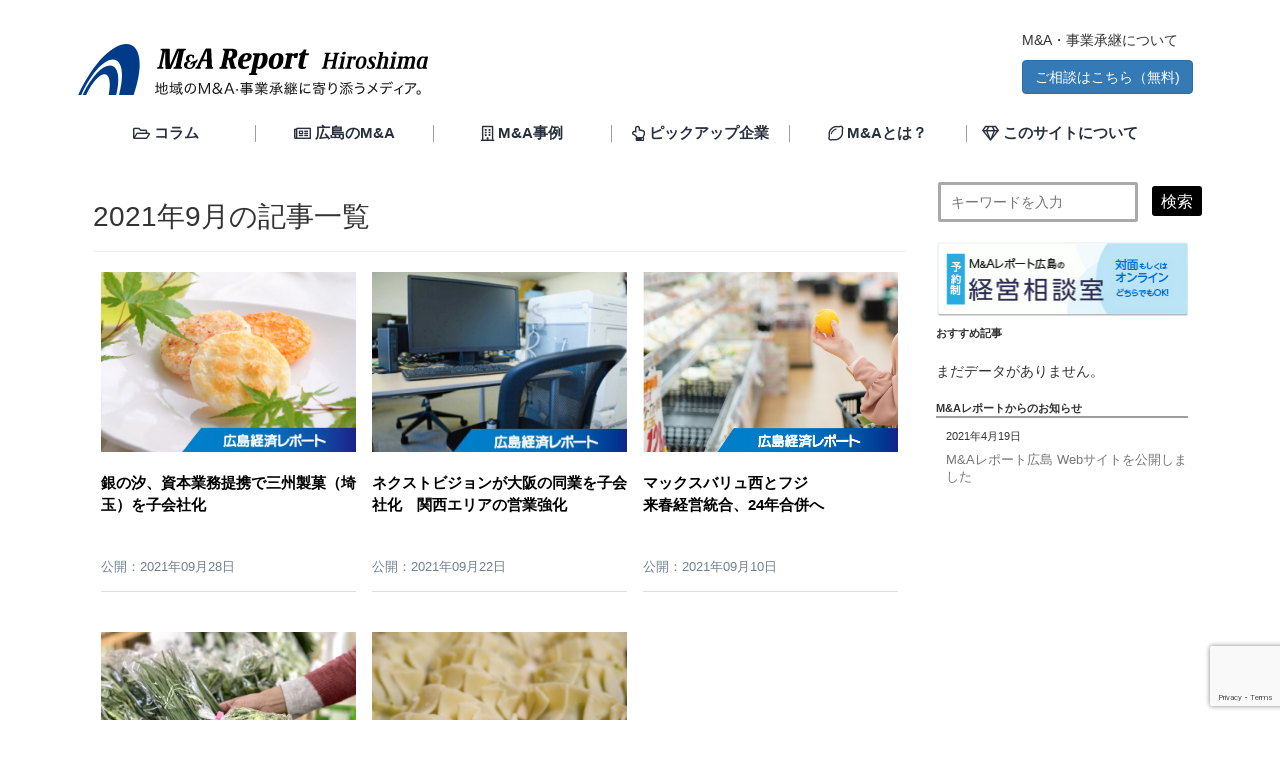

--- FILE ---
content_type: text/html; charset=UTF-8
request_url: https://ma-report.jp/2021/09/
body_size: 10196
content:

﻿﻿<!doctype html>
<html lang="ja">
<head prefix="og: http://ogp.me/ns# fb: http://ogp.me/ns/fb# article: http://ogp.me/ns/article#">
<meta charset="UTF-8" />
<meta name="viewport" content="width=device-width, initial-scale=1" />
<link rel="canonical" href="http://ma-report.jp/2021/09/" />
<title>2021年9月 &#8211; M&amp;Aレポート広島</title>
<meta name='robots' content='max-image-preview:large' />
<style id='wp-img-auto-sizes-contain-inline-css'>
img:is([sizes=auto i],[sizes^="auto," i]){contain-intrinsic-size:3000px 1500px}
/*# sourceURL=wp-img-auto-sizes-contain-inline-css */
</style>
<style id='classic-theme-styles-inline-css'>
/*! This file is auto-generated */
.wp-block-button__link{color:#fff;background-color:#32373c;border-radius:9999px;box-shadow:none;text-decoration:none;padding:calc(.667em + 2px) calc(1.333em + 2px);font-size:1.125em}.wp-block-file__button{background:#32373c;color:#fff;text-decoration:none}
/*# sourceURL=/wp-includes/css/classic-themes.min.css */
</style>
<link rel='stylesheet' id='contact-form-7-css' href='https://ma-report.jp/wp-content/plugins/contact-form-7/includes/css/styles.css?ver=6.0.2' media='all' />
<link rel='stylesheet' id='contact-form-7-confirm-css' href='https://ma-report.jp/wp-content/plugins/contact-form-7-add-confirm/includes/css/styles.css?ver=5.1' media='all' />
<link rel='stylesheet' id='wp-pagenavi-css' href='https://ma-report.jp/wp-content/plugins/wp-pagenavi/pagenavi-css.css?ver=2.70' media='all' />
<link rel='stylesheet' id='wordpress-popular-posts-css-css' href='https://ma-report.jp/wp-content/plugins/wordpress-popular-posts/assets/css/wpp.css?ver=5.4.2' media='all' />
<link rel='stylesheet' id='main-css' href='https://ma-report.jp/wp-content/themes/twentytwentyone/assets/css/style-main.css?ver=6.9' media='all' />
<link rel='stylesheet' id='twenty-twenty-one-style-css' href='https://ma-report.jp/wp-content/themes/twentytwentyone/style.css?ver=1.0' media='all' />
<style id='twenty-twenty-one-style-inline-css'>
body,input,textarea,button,.button,.faux-button,.wp-block-button__link,.wp-block-file__button,.has-drop-cap:not(:focus)::first-letter,.has-drop-cap:not(:focus)::first-letter,.entry-content .wp-block-archives,.entry-content .wp-block-categories,.entry-content .wp-block-cover-image,.entry-content .wp-block-latest-comments,.entry-content .wp-block-latest-posts,.entry-content .wp-block-pullquote,.entry-content .wp-block-quote.is-large,.entry-content .wp-block-quote.is-style-large,.entry-content .wp-block-archives *,.entry-content .wp-block-categories *,.entry-content .wp-block-latest-posts *,.entry-content .wp-block-latest-comments *,.entry-content p,.entry-content ol,.entry-content ul,.entry-content dl,.entry-content dt,.entry-content cite,.entry-content figcaption,.entry-content .wp-caption-text,.comment-content p,.comment-content ol,.comment-content ul,.comment-content dl,.comment-content dt,.comment-content cite,.comment-content figcaption,.comment-content .wp-caption-text,.widget_text p,.widget_text ol,.widget_text ul,.widget_text dl,.widget_text dt,.widget-content .rssSummary,.widget-content cite,.widget-content figcaption,.widget-content .wp-caption-text { font-family: sans-serif; }
/*# sourceURL=twenty-twenty-one-style-inline-css */
</style>
<link rel='stylesheet' id='twenty-twenty-one-print-style-css' href='https://ma-report.jp/wp-content/themes/twentytwentyone/assets/css/print.css?ver=1.0' media='print' />
<script src="https://ma-report.jp/wp-includes/js/jquery/jquery.min.js?ver=3.7.1" id="jquery-core-js"></script>
<script src="https://ma-report.jp/wp-includes/js/jquery/jquery-migrate.min.js?ver=3.4.1" id="jquery-migrate-js"></script>
<script id="wpp-json" type="application/json">
{"sampling_active":0,"sampling_rate":1,"ajax_url":"https:\/\/ma-report.jp\/wp-json\/wordpress-popular-posts\/v1\/popular-posts","api_url":"https:\/\/ma-report.jp\/wp-json\/wordpress-popular-posts","ID":0,"token":"75b0f54ac7","lang":0,"debug":0}
//# sourceURL=wpp-json
</script>
<script src="https://ma-report.jp/wp-content/plugins/wordpress-popular-posts/assets/js/wpp.min.js?ver=5.4.2" id="wpp-js-js"></script>
<script type="text/javascript">
	window._wp_rp_static_base_url = 'https://wprp.sovrn.com/static/';
	window._wp_rp_wp_ajax_url = "https://ma-report.jp/wp-admin/admin-ajax.php";
	window._wp_rp_plugin_version = '3.6.4';
	window._wp_rp_post_id = '1481';
	window._wp_rp_num_rel_posts = '4';
	window._wp_rp_thumbnails = true;
	window._wp_rp_post_title = '%E9%8A%80%E3%81%AE%E6%B1%90%E3%80%81%E8%B3%87%E6%9C%AC%E6%A5%AD%E5%8B%99%E6%8F%90%E6%90%BA%E3%81%A7%E4%B8%89%E5%B7%9E%E8%A3%BD%E8%8F%93%EF%BC%88%E5%9F%BC%E7%8E%89%EF%BC%89%E3%82%92%E5%AD%90%E4%BC%9A%E7%A4%BE%E5%8C%96';
	window._wp_rp_post_tags = ['%E5%BA%83%E5%B3%B6%E3%81%AEm%EF%BC%86a'];
	window._wp_rp_promoted_content = true;
</script>
<link rel="stylesheet" href="https://ma-report.jp/wp-content/plugins/wordpress-23-related-posts-plugin/static/themes/twocolumns.css?version=3.6.4" />
        <style>
            @-webkit-keyframes bgslide {
                from {
                    background-position-x: 0;
                }
                to {
                    background-position-x: -200%;
                }
            }

            @keyframes bgslide {
                    from {
                        background-position-x: 0;
                    }
                    to {
                        background-position-x: -200%;
                    }
            }

            .wpp-widget-placeholder {
                margin: 0 auto;
                width: 60px;
                height: 3px;
                background: #dd3737;
                background: -webkit-gradient(linear, left top, right top, from(#dd3737), color-stop(10%, #571313), to(#dd3737));
                background: linear-gradient(90deg, #dd3737 0%, #571313 10%, #dd3737 100%);
                background-size: 200% auto;
                border-radius: 3px;
                -webkit-animation: bgslide 1s infinite linear;
                animation: bgslide 1s infinite linear;
            }
        </style>
        <link rel="icon" href="https://ma-report.jp/wp-content/uploads/2021/04/cropped-icon-3-32x32.png" sizes="32x32" />
<link rel="icon" href="https://ma-report.jp/wp-content/uploads/2021/04/cropped-icon-3-192x192.png" sizes="192x192" />
<link rel="apple-touch-icon" href="https://ma-report.jp/wp-content/uploads/2021/04/cropped-icon-3-180x180.png" />
<meta name="msapplication-TileImage" content="https://ma-report.jp/wp-content/uploads/2021/04/cropped-icon-3-270x270.png" />
		<style id="wp-custom-css">
			dl.contact7 textarea {
    width:auto;
    border:3px solid #333;
	  padding:10px;
}

dl.contact7 textarea:focus {
  	outline: 2px dotted #333;
	    outline-offset: 2px;
}
		</style>
		<meta property="og:url" content="https://ma-report.jp/2021/09/">
<link rel="stylesheet" href="https://maxcdn.bootstrapcdn.com/bootstrap/3.3.7/css/bootstrap.min.css">
<link rel="stylesheet" href="https://use.fontawesome.com/releases/v5.15.2/css/all.css">
<!-- Global site tag (gtag.js) - Google Analytics -->
<script async src="https://www.googletagmanager.com/gtag/js?id=G-E0443PD646"></script>
<script>
  window.dataLayer = window.dataLayer || [];
  function gtag(){dataLayer.push(arguments);}
  gtag('js', new Date());
  gtag('config', 'G-E0443PD646');
  gtag('config', 'AW-11325247038');
</script>

<style id='wp-block-heading-inline-css'>
h1:where(.wp-block-heading).has-background,h2:where(.wp-block-heading).has-background,h3:where(.wp-block-heading).has-background,h4:where(.wp-block-heading).has-background,h5:where(.wp-block-heading).has-background,h6:where(.wp-block-heading).has-background{padding:1.25em 2.375em}h1.has-text-align-left[style*=writing-mode]:where([style*=vertical-lr]),h1.has-text-align-right[style*=writing-mode]:where([style*=vertical-rl]),h2.has-text-align-left[style*=writing-mode]:where([style*=vertical-lr]),h2.has-text-align-right[style*=writing-mode]:where([style*=vertical-rl]),h3.has-text-align-left[style*=writing-mode]:where([style*=vertical-lr]),h3.has-text-align-right[style*=writing-mode]:where([style*=vertical-rl]),h4.has-text-align-left[style*=writing-mode]:where([style*=vertical-lr]),h4.has-text-align-right[style*=writing-mode]:where([style*=vertical-rl]),h5.has-text-align-left[style*=writing-mode]:where([style*=vertical-lr]),h5.has-text-align-right[style*=writing-mode]:where([style*=vertical-rl]),h6.has-text-align-left[style*=writing-mode]:where([style*=vertical-lr]),h6.has-text-align-right[style*=writing-mode]:where([style*=vertical-rl]){rotate:180deg}
/*# sourceURL=https://ma-report.jp/wp-includes/blocks/heading/style.min.css */
</style>
<style id='global-styles-inline-css'>
:root{--wp--preset--aspect-ratio--square: 1;--wp--preset--aspect-ratio--4-3: 4/3;--wp--preset--aspect-ratio--3-4: 3/4;--wp--preset--aspect-ratio--3-2: 3/2;--wp--preset--aspect-ratio--2-3: 2/3;--wp--preset--aspect-ratio--16-9: 16/9;--wp--preset--aspect-ratio--9-16: 9/16;--wp--preset--color--black: #000000;--wp--preset--color--cyan-bluish-gray: #abb8c3;--wp--preset--color--white: #FFFFFF;--wp--preset--color--pale-pink: #f78da7;--wp--preset--color--vivid-red: #cf2e2e;--wp--preset--color--luminous-vivid-orange: #ff6900;--wp--preset--color--luminous-vivid-amber: #fcb900;--wp--preset--color--light-green-cyan: #7bdcb5;--wp--preset--color--vivid-green-cyan: #00d084;--wp--preset--color--pale-cyan-blue: #8ed1fc;--wp--preset--color--vivid-cyan-blue: #0693e3;--wp--preset--color--vivid-purple: #9b51e0;--wp--preset--color--dark-gray: #28303D;--wp--preset--color--gray: #39414D;--wp--preset--color--green: #D1E4DD;--wp--preset--color--blue: #D1DFE4;--wp--preset--color--purple: #D1D1E4;--wp--preset--color--red: #E4D1D1;--wp--preset--color--orange: #E4DAD1;--wp--preset--color--yellow: #EEEADD;--wp--preset--gradient--vivid-cyan-blue-to-vivid-purple: linear-gradient(135deg,rgb(6,147,227) 0%,rgb(155,81,224) 100%);--wp--preset--gradient--light-green-cyan-to-vivid-green-cyan: linear-gradient(135deg,rgb(122,220,180) 0%,rgb(0,208,130) 100%);--wp--preset--gradient--luminous-vivid-amber-to-luminous-vivid-orange: linear-gradient(135deg,rgb(252,185,0) 0%,rgb(255,105,0) 100%);--wp--preset--gradient--luminous-vivid-orange-to-vivid-red: linear-gradient(135deg,rgb(255,105,0) 0%,rgb(207,46,46) 100%);--wp--preset--gradient--very-light-gray-to-cyan-bluish-gray: linear-gradient(135deg,rgb(238,238,238) 0%,rgb(169,184,195) 100%);--wp--preset--gradient--cool-to-warm-spectrum: linear-gradient(135deg,rgb(74,234,220) 0%,rgb(151,120,209) 20%,rgb(207,42,186) 40%,rgb(238,44,130) 60%,rgb(251,105,98) 80%,rgb(254,248,76) 100%);--wp--preset--gradient--blush-light-purple: linear-gradient(135deg,rgb(255,206,236) 0%,rgb(152,150,240) 100%);--wp--preset--gradient--blush-bordeaux: linear-gradient(135deg,rgb(254,205,165) 0%,rgb(254,45,45) 50%,rgb(107,0,62) 100%);--wp--preset--gradient--luminous-dusk: linear-gradient(135deg,rgb(255,203,112) 0%,rgb(199,81,192) 50%,rgb(65,88,208) 100%);--wp--preset--gradient--pale-ocean: linear-gradient(135deg,rgb(255,245,203) 0%,rgb(182,227,212) 50%,rgb(51,167,181) 100%);--wp--preset--gradient--electric-grass: linear-gradient(135deg,rgb(202,248,128) 0%,rgb(113,206,126) 100%);--wp--preset--gradient--midnight: linear-gradient(135deg,rgb(2,3,129) 0%,rgb(40,116,252) 100%);--wp--preset--gradient--purple-to-yellow: linear-gradient(160deg, #D1D1E4 0%, #EEEADD 100%);--wp--preset--gradient--yellow-to-purple: linear-gradient(160deg, #EEEADD 0%, #D1D1E4 100%);--wp--preset--gradient--green-to-yellow: linear-gradient(160deg, #D1E4DD 0%, #EEEADD 100%);--wp--preset--gradient--yellow-to-green: linear-gradient(160deg, #EEEADD 0%, #D1E4DD 100%);--wp--preset--gradient--red-to-yellow: linear-gradient(160deg, #E4D1D1 0%, #EEEADD 100%);--wp--preset--gradient--yellow-to-red: linear-gradient(160deg, #EEEADD 0%, #E4D1D1 100%);--wp--preset--gradient--purple-to-red: linear-gradient(160deg, #D1D1E4 0%, #E4D1D1 100%);--wp--preset--gradient--red-to-purple: linear-gradient(160deg, #E4D1D1 0%, #D1D1E4 100%);--wp--preset--font-size--small: 18px;--wp--preset--font-size--medium: 20px;--wp--preset--font-size--large: 24px;--wp--preset--font-size--x-large: 42px;--wp--preset--font-size--extra-small: 16px;--wp--preset--font-size--normal: 20px;--wp--preset--font-size--extra-large: 40px;--wp--preset--font-size--huge: 96px;--wp--preset--font-size--gigantic: 144px;--wp--preset--spacing--20: 0.44rem;--wp--preset--spacing--30: 0.67rem;--wp--preset--spacing--40: 1rem;--wp--preset--spacing--50: 1.5rem;--wp--preset--spacing--60: 2.25rem;--wp--preset--spacing--70: 3.38rem;--wp--preset--spacing--80: 5.06rem;--wp--preset--shadow--natural: 6px 6px 9px rgba(0, 0, 0, 0.2);--wp--preset--shadow--deep: 12px 12px 50px rgba(0, 0, 0, 0.4);--wp--preset--shadow--sharp: 6px 6px 0px rgba(0, 0, 0, 0.2);--wp--preset--shadow--outlined: 6px 6px 0px -3px rgb(255, 255, 255), 6px 6px rgb(0, 0, 0);--wp--preset--shadow--crisp: 6px 6px 0px rgb(0, 0, 0);}:where(.is-layout-flex){gap: 0.5em;}:where(.is-layout-grid){gap: 0.5em;}body .is-layout-flex{display: flex;}.is-layout-flex{flex-wrap: wrap;align-items: center;}.is-layout-flex > :is(*, div){margin: 0;}body .is-layout-grid{display: grid;}.is-layout-grid > :is(*, div){margin: 0;}:where(.wp-block-columns.is-layout-flex){gap: 2em;}:where(.wp-block-columns.is-layout-grid){gap: 2em;}:where(.wp-block-post-template.is-layout-flex){gap: 1.25em;}:where(.wp-block-post-template.is-layout-grid){gap: 1.25em;}.has-black-color{color: var(--wp--preset--color--black) !important;}.has-cyan-bluish-gray-color{color: var(--wp--preset--color--cyan-bluish-gray) !important;}.has-white-color{color: var(--wp--preset--color--white) !important;}.has-pale-pink-color{color: var(--wp--preset--color--pale-pink) !important;}.has-vivid-red-color{color: var(--wp--preset--color--vivid-red) !important;}.has-luminous-vivid-orange-color{color: var(--wp--preset--color--luminous-vivid-orange) !important;}.has-luminous-vivid-amber-color{color: var(--wp--preset--color--luminous-vivid-amber) !important;}.has-light-green-cyan-color{color: var(--wp--preset--color--light-green-cyan) !important;}.has-vivid-green-cyan-color{color: var(--wp--preset--color--vivid-green-cyan) !important;}.has-pale-cyan-blue-color{color: var(--wp--preset--color--pale-cyan-blue) !important;}.has-vivid-cyan-blue-color{color: var(--wp--preset--color--vivid-cyan-blue) !important;}.has-vivid-purple-color{color: var(--wp--preset--color--vivid-purple) !important;}.has-black-background-color{background-color: var(--wp--preset--color--black) !important;}.has-cyan-bluish-gray-background-color{background-color: var(--wp--preset--color--cyan-bluish-gray) !important;}.has-white-background-color{background-color: var(--wp--preset--color--white) !important;}.has-pale-pink-background-color{background-color: var(--wp--preset--color--pale-pink) !important;}.has-vivid-red-background-color{background-color: var(--wp--preset--color--vivid-red) !important;}.has-luminous-vivid-orange-background-color{background-color: var(--wp--preset--color--luminous-vivid-orange) !important;}.has-luminous-vivid-amber-background-color{background-color: var(--wp--preset--color--luminous-vivid-amber) !important;}.has-light-green-cyan-background-color{background-color: var(--wp--preset--color--light-green-cyan) !important;}.has-vivid-green-cyan-background-color{background-color: var(--wp--preset--color--vivid-green-cyan) !important;}.has-pale-cyan-blue-background-color{background-color: var(--wp--preset--color--pale-cyan-blue) !important;}.has-vivid-cyan-blue-background-color{background-color: var(--wp--preset--color--vivid-cyan-blue) !important;}.has-vivid-purple-background-color{background-color: var(--wp--preset--color--vivid-purple) !important;}.has-black-border-color{border-color: var(--wp--preset--color--black) !important;}.has-cyan-bluish-gray-border-color{border-color: var(--wp--preset--color--cyan-bluish-gray) !important;}.has-white-border-color{border-color: var(--wp--preset--color--white) !important;}.has-pale-pink-border-color{border-color: var(--wp--preset--color--pale-pink) !important;}.has-vivid-red-border-color{border-color: var(--wp--preset--color--vivid-red) !important;}.has-luminous-vivid-orange-border-color{border-color: var(--wp--preset--color--luminous-vivid-orange) !important;}.has-luminous-vivid-amber-border-color{border-color: var(--wp--preset--color--luminous-vivid-amber) !important;}.has-light-green-cyan-border-color{border-color: var(--wp--preset--color--light-green-cyan) !important;}.has-vivid-green-cyan-border-color{border-color: var(--wp--preset--color--vivid-green-cyan) !important;}.has-pale-cyan-blue-border-color{border-color: var(--wp--preset--color--pale-cyan-blue) !important;}.has-vivid-cyan-blue-border-color{border-color: var(--wp--preset--color--vivid-cyan-blue) !important;}.has-vivid-purple-border-color{border-color: var(--wp--preset--color--vivid-purple) !important;}.has-vivid-cyan-blue-to-vivid-purple-gradient-background{background: var(--wp--preset--gradient--vivid-cyan-blue-to-vivid-purple) !important;}.has-light-green-cyan-to-vivid-green-cyan-gradient-background{background: var(--wp--preset--gradient--light-green-cyan-to-vivid-green-cyan) !important;}.has-luminous-vivid-amber-to-luminous-vivid-orange-gradient-background{background: var(--wp--preset--gradient--luminous-vivid-amber-to-luminous-vivid-orange) !important;}.has-luminous-vivid-orange-to-vivid-red-gradient-background{background: var(--wp--preset--gradient--luminous-vivid-orange-to-vivid-red) !important;}.has-very-light-gray-to-cyan-bluish-gray-gradient-background{background: var(--wp--preset--gradient--very-light-gray-to-cyan-bluish-gray) !important;}.has-cool-to-warm-spectrum-gradient-background{background: var(--wp--preset--gradient--cool-to-warm-spectrum) !important;}.has-blush-light-purple-gradient-background{background: var(--wp--preset--gradient--blush-light-purple) !important;}.has-blush-bordeaux-gradient-background{background: var(--wp--preset--gradient--blush-bordeaux) !important;}.has-luminous-dusk-gradient-background{background: var(--wp--preset--gradient--luminous-dusk) !important;}.has-pale-ocean-gradient-background{background: var(--wp--preset--gradient--pale-ocean) !important;}.has-electric-grass-gradient-background{background: var(--wp--preset--gradient--electric-grass) !important;}.has-midnight-gradient-background{background: var(--wp--preset--gradient--midnight) !important;}.has-small-font-size{font-size: var(--wp--preset--font-size--small) !important;}.has-medium-font-size{font-size: var(--wp--preset--font-size--medium) !important;}.has-large-font-size{font-size: var(--wp--preset--font-size--large) !important;}.has-x-large-font-size{font-size: var(--wp--preset--font-size--x-large) !important;}
/*# sourceURL=global-styles-inline-css */
</style>
</head>
<body class="archive date wp-embed-responsive wp-theme-twentytwentyone is-light-theme no-js hfeed has-main-navigation no-widgets">
<div id="site_wrap" class="mx-auto">
	<a class="skip-link screen-reader-text" href="#content">コンテンツへスキップ</a>
	
<header id="masthead" class="site-header has-title-and-tagline has-menu" role="banner">

	﻿


<div class="clearfix site-branding">
<a href="https://ma-report.jp/"><h1><img src="https://ma-report.jp/wp-content/uploads/img/logo.svg" alt="地域のM&A・事業承継に寄り添うメディア　M&Aレポート広島" type="image/svg+xml" width="300" height="43"></h1></a>
</div><!-- .site-branding -->

<div class="toiawase"><p>M&A・事業承継について</p><div class="d-grid gap-2 col-6 mx-auto">
  <a href="https://ma-report.jp/contact/" class="btn btn-primary" role="button">ご相談はこちら（無料)</a>
</div></div>
	﻿
<div class="hamburger-menu">
        <input type="checkbox" id="menu-btn-check">
        <label for="menu-btn-check" class="menu-btn"><span></span></label>
        <div class="menu-content">
  









		<div class="menu-button-container">
			<button id="primary-mobile-menu" class="button" aria-controls="primary-menu-list" aria-expanded="false">
				<span class="dropdown-icon open">メニュー					<svg class="svg-icon" width="24" height="24" aria-hidden="true" role="img" focusable="false" viewBox="0 0 24 24" fill="none" xmlns="http://www.w3.org/2000/svg"><path fill-rule="evenodd" clip-rule="evenodd" d="M4.5 6H19.5V7.5H4.5V6ZM4.5 12H19.5V13.5H4.5V12ZM19.5 18H4.5V19.5H19.5V18Z" fill="currentColor"/></svg>				</span>
				<span class="dropdown-icon close">閉じる					<svg class="svg-icon" width="24" height="24" aria-hidden="true" role="img" focusable="false" viewBox="0 0 24 24" fill="none" xmlns="http://www.w3.org/2000/svg"><path fill-rule="evenodd" clip-rule="evenodd" d="M12 10.9394L5.53033 4.46973L4.46967 5.53039L10.9393 12.0001L4.46967 18.4697L5.53033 19.5304L12 13.0607L18.4697 19.5304L19.5303 18.4697L13.0607 12.0001L19.5303 5.53039L18.4697 4.46973L12 10.9394Z" fill="currentColor"/></svg>				</span>
			</button><!-- #primary-mobile-menu -->
		</div><!-- .menu-button-container -->
		<div class="primary-menu-container"><ul id="primary-menu-list" class="menu-wrapper"><li id="menu-item-209" class="menu-item menu-item-type-custom menu-item-object-custom menu-item-home menu-item-209"><a href="https://ma-report.jp/">TOPページ</a></li>
<li id="menu-item-205" class="menu-item menu-item-type-custom menu-item-object-custom menu-item-205"><a href="https://ma-report.jp/column/">コラム</a></li>
<li id="menu-item-206" class="menu-item menu-item-type-custom menu-item-object-custom menu-item-206"><a href="https://ma-report.jp/hk-report/">広島のM&#038;A</a></li>
<li id="menu-item-207" class="menu-item menu-item-type-custom menu-item-object-custom menu-item-207"><a href="https://ma-report.jp/jirei/">M&#038;A事例</a></li>
<li id="menu-item-1931" class="menu-item menu-item-type-custom menu-item-object-custom menu-item-1931"><a href="https://ma-report.jp/pickup/">ピックアップ企業</a></li>
<li id="menu-item-201" class="menu-item menu-item-type-post_type menu-item-object-page menu-item-201"><a href="https://ma-report.jp/manda/">M&#038;Aとは？</a></li>
<li id="menu-item-202" class="menu-item menu-item-type-post_type menu-item-object-page menu-item-202"><a href="https://ma-report.jp/about/">M&#038;Aレポートとは</a></li>
<li id="menu-item-198" class="menu-item menu-item-type-post_type menu-item-object-page menu-item-198"><a href="https://ma-report.jp/faq/">よくある質問</a></li>
<li id="menu-item-199" class="menu-item menu-item-type-post_type menu-item-object-page menu-item-199"><a href="https://ma-report.jp/privacy/">個人情報保護方針（プライバシーポリシー）</a></li>
<li id="menu-item-200" class="menu-item menu-item-type-post_type menu-item-object-page menu-item-200"><a href="https://ma-report.jp/terms/">利用規約・免責事項について</a></li>
<li id="menu-item-208" class="menu-item menu-item-type-custom menu-item-object-custom menu-item-208"><a href="https://ma-report.jp/news/">M&#038;Aレポート広島からのお知らせ</a></li>
<li id="menu-item-203" class="menu-item menu-item-type-post_type menu-item-object-page menu-item-203"><a href="https://ma-report.jp/contact/">お問い合わせ</a></li>
</ul></div><!-- #site-navigation -->
	</nav>



        </div>
    </div>


<nav id="site-navigation" class="clearfix primary-navigation" role="navigation" aria-label="メインメニュー">

<div class="row">
    <div class="col-md-2 col-md-offset-1"><a href="https://ma-report.jp/column"><i class="far fa-folder-open"></i> コラム</a></div>
    <div class="col-md-2"><a href="https://ma-report.jp/hk-report"><i class="far fa-newspaper"></i> 広島のM&A</a></div>
    <div class="col-md-2"><a href="https://ma-report.jp/jirei"><i class="far fa-building"></i> M&A事例</a></div>
	<div class="col-md-2"><a href="https://ma-report.jp/pickup"><i class="far fa-hand-point-up"></i> ピックアップ企業</a></div>
<div class="col-md-2"><a href="https://ma-report.jp/manda"><i class="far fa-lemon"></i> M&Aとは？</a></div>
<div class="col-md-2"><a href="https://ma-report.jp/about"><i class="far fa-gem"></i>  このサイトについて</a></div>
</div>


	


</nav>


</header><!-- #masthead -->
<div id="main clearfix container">
<!--
<div class="col-lg-12">
<div class="gkakudai">事業拡大をお考えの方はこちら</div>
<div class="gjouto">事業譲渡をお考えの方はこちら</div>
<div class="mawind">       
                    <div class="madata">M&Aデータ<div class="dbox"><div class="dboxname">M&A 全国</div><div class="dboxnum">1000<span>件</span></div></div>          <div class="dbox"><div class="dboxname">M&A 中国地方</div><div class="dboxnum">50<span>件</span></div></div>          <div class="dbox"><div class="dboxname">M&A 広島</div><div class="dboxnum">10<span>件</span></div></div> <div class="dboxdate">202年10月10日時点</div></div>       
        </div>-->
</div>
<div id="primary" class="row content-area">
<div class="col-lg-9">
<main class="site-main" role="main">




	<header class="page-header alignwide">
		<h1 class="page-title">2021年9月の記事一覧</h1>			</header><!-- .page-header -->

			                <div class="col-md-4">
		﻿

<article id="post-1481" class="post-1481 post type-post status-publish format-standard has-post-thumbnail hentry category-hk-report entry">






	<header class="entry-header">
		

<a href="https://ma-report.jp/hk-report/20210909-3/" title="銀の汐、資本業務提携で三州製菓（埼玉）を子会社化">


<p class="thumb" >

   
<img width="1200" height="840" src="https://ma-report.jp/wp-content/uploads/2021/10/EyeCatch_GushioSanshu_1200x840px.jpg" class="attachment-full size-full wp-post-image" alt="" decoding="async" fetchpriority="high" srcset="https://ma-report.jp/wp-content/uploads/2021/10/EyeCatch_GushioSanshu_1200x840px.jpg 1200w, https://ma-report.jp/wp-content/uploads/2021/10/EyeCatch_GushioSanshu_1200x840px-300x210.jpg 300w, https://ma-report.jp/wp-content/uploads/2021/10/EyeCatch_GushioSanshu_1200x840px-1024x717.jpg 1024w, https://ma-report.jp/wp-content/uploads/2021/10/EyeCatch_GushioSanshu_1200x840px-768x538.jpg 768w" sizes="(max-width: 1200px) 100vw, 1200px" style="width:100%;height:70%;max-width:1200px;" />


      
</p>

<div class="arc-tex">
<p class="arc-title">銀の汐、資本業務提携で三州製菓（埼玉）を子会社化</p></a>

<p class="d-flex align-items-end arc-date">

公開：2021年09月28日
</p></div>
		

	</header><!-- .entry-header -->



</article><!-- #post-${ID} -->

 </div>
			                <div class="col-md-4">
		﻿

<article id="post-1469" class="post-1469 post type-post status-publish format-standard has-post-thumbnail hentry category-hk-report entry">






	<header class="entry-header">
		

<a href="https://ma-report.jp/hk-report/20210922/" title="ネクストビジョンが大阪の同業を子会社化　関西エリアの営業強化">


<p class="thumb" >

   
<img width="1200" height="840" src="https://ma-report.jp/wp-content/uploads/2021/11/RE_20210922.jpg" class="attachment-full size-full wp-post-image" alt="" decoding="async" srcset="https://ma-report.jp/wp-content/uploads/2021/11/RE_20210922.jpg 1200w, https://ma-report.jp/wp-content/uploads/2021/11/RE_20210922-300x210.jpg 300w, https://ma-report.jp/wp-content/uploads/2021/11/RE_20210922-1024x717.jpg 1024w, https://ma-report.jp/wp-content/uploads/2021/11/RE_20210922-768x538.jpg 768w" sizes="(max-width: 1200px) 100vw, 1200px" style="width:100%;height:70%;max-width:1200px;" />


      
</p>

<div class="arc-tex">
<p class="arc-title">ネクストビジョンが大阪の同業を子会社化　関西エリアの営業強化</p></a>

<p class="d-flex align-items-end arc-date">

公開：2021年09月22日
</p></div>
		

	</header><!-- .entry-header -->



</article><!-- #post-${ID} -->

 </div>
			                <div class="col-md-4">
		﻿

<article id="post-1462" class="post-1462 post type-post status-publish format-standard has-post-thumbnail hentry category-hk-report entry">






	<header class="entry-header">
		

<a href="https://ma-report.jp/hk-report/20210909_2/" title="マックスバリュ西とフジ来春経営統合、24年合併へ">


<p class="thumb" >

   
<img width="500" height="350" src="https://ma-report.jp/wp-content/uploads/2021/09/20210909_2.jpg" class="attachment-full size-full wp-post-image" alt="" decoding="async" srcset="https://ma-report.jp/wp-content/uploads/2021/09/20210909_2.jpg 500w, https://ma-report.jp/wp-content/uploads/2021/09/20210909_2-300x210.jpg 300w" sizes="(max-width: 500px) 100vw, 500px" style="width:100%;height:70%;max-width:500px;" />


      
</p>

<div class="arc-tex">
<p class="arc-title">マックスバリュ西とフジ<br>来春経営統合、24年合併へ</p></a>

<p class="d-flex align-items-end arc-date">

公開：2021年09月10日
</p></div>
		

	</header><!-- .entry-header -->



</article><!-- #post-${ID} -->

 </div>
			                <div class="col-md-4">
		﻿

<article id="post-1454" class="post-1454 post type-post status-publish format-standard has-post-thumbnail hentry category-hk-report entry">






	<header class="entry-header">
		

<a href="https://ma-report.jp/hk-report/20210909-2/" title="天満屋（岡山）緑井店をフジに譲渡">


<p class="thumb" >

   
<img width="2560" height="1792" src="https://ma-report.jp/wp-content/uploads/2021/09/20210909_1-scaled.jpg" class="attachment-full size-full wp-post-image" alt="" decoding="async" loading="lazy" srcset="https://ma-report.jp/wp-content/uploads/2021/09/20210909_1-scaled.jpg 2560w, https://ma-report.jp/wp-content/uploads/2021/09/20210909_1-300x210.jpg 300w, https://ma-report.jp/wp-content/uploads/2021/09/20210909_1-1024x717.jpg 1024w, https://ma-report.jp/wp-content/uploads/2021/09/20210909_1-768x538.jpg 768w, https://ma-report.jp/wp-content/uploads/2021/09/20210909_1-1536x1075.jpg 1536w, https://ma-report.jp/wp-content/uploads/2021/09/20210909_1-2048x1434.jpg 2048w, https://ma-report.jp/wp-content/uploads/2021/09/20210909_1-1568x1098.jpg 1568w" sizes="auto, (max-width: 2560px) 100vw, 2560px" style="width:100%;height:70%;max-width:2560px;" />


      
</p>

<div class="arc-tex">
<p class="arc-title">天満屋（岡山）緑井店をフジに譲渡</p></a>

<p class="d-flex align-items-end arc-date">

公開：2021年09月10日
</p></div>
		

	</header><!-- .entry-header -->



</article><!-- #post-${ID} -->

 </div>
			                <div class="col-md-4">
		﻿

<article id="post-1451" class="post-1451 post type-post status-publish format-standard has-post-thumbnail hentry category-hk-report entry">






	<header class="entry-header">
		

<a href="https://ma-report.jp/hk-report/20210909/" title="ＨＤ化で組織運営効率化多角経営や新工場、M&amp;A構想">


<p class="thumb" >

   
<img width="2560" height="1792" src="https://ma-report.jp/wp-content/uploads/2021/09/20210909-scaled.jpg" class="attachment-full size-full wp-post-image" alt="" decoding="async" loading="lazy" srcset="https://ma-report.jp/wp-content/uploads/2021/09/20210909-scaled.jpg 2560w, https://ma-report.jp/wp-content/uploads/2021/09/20210909-300x210.jpg 300w, https://ma-report.jp/wp-content/uploads/2021/09/20210909-1024x717.jpg 1024w, https://ma-report.jp/wp-content/uploads/2021/09/20210909-768x538.jpg 768w, https://ma-report.jp/wp-content/uploads/2021/09/20210909-1536x1075.jpg 1536w, https://ma-report.jp/wp-content/uploads/2021/09/20210909-2048x1434.jpg 2048w, https://ma-report.jp/wp-content/uploads/2021/09/20210909-1568x1098.jpg 1568w" sizes="auto, (max-width: 2560px) 100vw, 2560px" style="width:100%;height:70%;max-width:2560px;" />


      
</p>

<div class="arc-tex">
<p class="arc-title">ＨＤ化で組織運営効率化<br>多角経営や新工場、M&amp;A構想</p></a>

<p class="d-flex align-items-end arc-date">

公開：2021年09月10日
</p></div>
		

	</header><!-- .entry-header -->



</article><!-- #post-${ID} -->

 </div>
	



<div class="artsub">

<div class='wp-pagenavi' role='navigation'>
<span class='pages'>1 / 1</span><span aria-current='page' class='current'>1</span>
</div>


</main>
</div>





<div class="col-lg-3">
<aside>
	

<section id="inside_search" class="clearfix">	
	
<form role="search"  method="get" class="search-form" action="https://ma-report.jp/">
	
	<input type="search" id="s-box" value="" name="s" placeholder="キーワードを入力"//>
	<button type="submit" id="s-btn-area" value="検索" />
	<div id="s-btn">検索</div>

</form>
</section>

	
<section id="media_image-2" class="widget widget_media_image"><a href="https://ma-report.jp/soudanshitu/"><img width="251" height="74" src="https://ma-report.jp/wp-content/uploads/2021/04/soudansitu-bana.png" class="image wp-image-652  attachment-full size-full" alt="" style="width:100%;height:29.48%;max-width:251px;max-width: 100%; height: auto;" decoding="async" loading="lazy" /></a></section><section id="block-3" class="widget widget_block">
<h2 class="wp-block-heading">おすすめ記事</h2>
</section><section id="block-2" class="widget widget_block"><p>

<p class="wpp-no-data">まだデータがありません。</p></p>
</section>


	<div id="news-inner">
<h2 class="widget-title">M&Aレポートからのお知らせ</h2>
		<ul>
															<li>
				<p class="date">2021年4月19日</p>
				<p class="news-content"><a href="https://ma-report.jp/news/20210210/">M&#038;Aレポート広島 Webサイトを公開しました</a></p>
			</li>
											</ul>
	<!--#news-innner--></div>
    </div>


</aside>
</div>


﻿</div>
</div>
<footer id="colophon" class="site-footer" role="contentinfo">
<div id="footerFloatingMenu">
<a href="https://ma-report.jp/contact/">M&A・事業承継について ご相談はこちら（無料） </a>
</div>
﻿
<div class="flex-container">
    

<div class="flexitem">
<div class="header_logo"><p><a href="https://ma-report.jp/"><img src="https://ma-report.jp/wp-content/uploads/img/footlogo.svg" type="image/svg+xml" width="312" height="45"></a></p>
<p>@Copyright2021 M&A Report hiroshima</p></div>
<address>〒730-0032 広島市中区立町1番24号有信ビル6階 <br>TEL（082）248-1444　FAX（082）248-1462</address>
</div>



<div class="flexitem fmenu">
<nav>


    <div class="col-md-6">
      <!-- Content -->

<ul><li><a href="https://ma-report.jp/column"><i class="far fa-folder-open"></i> コラム</a></li>
<li><a href="https://ma-report.jp/hk-report"><i class="far fa-newspaper"></i> 広島のM＆A</a></li>
<li><a href="https://ma-report.jp/jirei"><i class="far fa-building"></i> M&A事例</a></li>
<li><a href="https://ma-report.jp/pickup"><i class="far fa-hand-point-up"></i> ピックアップ企業</a></li>
<li><a href="https://ma-report.jp/manda"><i class="far fa-lemon"></i> M&Aとは？</a></li>
<li><a href="https://ma-report.jp/about"><i class="far fa-gem"></i> このサイトについて</a></li></ul>

    </div>
    <div class="col-md-6">
      <!-- Content -->


<ul><li><a href="https://ma-report.jp/terms">利用規約</a></li>
<li><a href="https://ma-report.jp/faq">よくある質問</a></li>
<li><a href="https://ma-report.jp/privacy">個人情報保護</a></li>
<li><a href="https://ma-report.jp/contact">お問い合わせ</a></li></ul>

 
</div>

</nav>
</div>


</div>
</div></footer>
</div>
<script type="speculationrules">
{"prefetch":[{"source":"document","where":{"and":[{"href_matches":"/*"},{"not":{"href_matches":["/wp-*.php","/wp-admin/*","/wp-content/uploads/*","/wp-content/*","/wp-content/plugins/*","/wp-content/themes/twentytwentyone/*","/*\\?(.+)"]}},{"not":{"selector_matches":"a[rel~=\"nofollow\"]"}},{"not":{"selector_matches":".no-prefetch, .no-prefetch a"}}]},"eagerness":"conservative"}]}
</script>
<script>
document.addEventListener( 'wpcf7mailsent', function( event ) {
  location = 'https://ma-report.jp/thanks/'; /* 遷移先のURL */
}, false );
</script><script>document.body.classList.remove("no-js");</script>	<script>
	if ( -1 !== navigator.userAgent.indexOf( 'MSIE' ) || -1 !== navigator.appVersion.indexOf( 'Trident/' ) ) {
		document.body.classList.add( 'is-IE' );
	}
	</script>
		<script>
	/(trident|msie)/i.test(navigator.userAgent)&&document.getElementById&&window.addEventListener&&window.addEventListener("hashchange",(function(){var t,e=location.hash.substring(1);/^[A-z0-9_-]+$/.test(e)&&(t=document.getElementById(e))&&(/^(?:a|select|input|button|textarea)$/i.test(t.tagName)||(t.tabIndex=-1),t.focus())}),!1);
	</script>
	<script src="https://ma-report.jp/wp-includes/js/dist/hooks.min.js?ver=dd5603f07f9220ed27f1" id="wp-hooks-js"></script>
<script src="https://ma-report.jp/wp-includes/js/dist/i18n.min.js?ver=c26c3dc7bed366793375" id="wp-i18n-js"></script>
<script id="wp-i18n-js-after">
wp.i18n.setLocaleData( { 'text direction\u0004ltr': [ 'ltr' ] } );
//# sourceURL=wp-i18n-js-after
</script>
<script src="https://ma-report.jp/wp-content/plugins/contact-form-7/includes/swv/js/index.js?ver=6.0.2" id="swv-js"></script>
<script id="contact-form-7-js-translations">
( function( domain, translations ) {
	var localeData = translations.locale_data[ domain ] || translations.locale_data.messages;
	localeData[""].domain = domain;
	wp.i18n.setLocaleData( localeData, domain );
} )( "contact-form-7", {"translation-revision-date":"2024-11-05 02:21:01+0000","generator":"GlotPress\/4.0.1","domain":"messages","locale_data":{"messages":{"":{"domain":"messages","plural-forms":"nplurals=1; plural=0;","lang":"ja_JP"},"This contact form is placed in the wrong place.":["\u3053\u306e\u30b3\u30f3\u30bf\u30af\u30c8\u30d5\u30a9\u30fc\u30e0\u306f\u9593\u9055\u3063\u305f\u4f4d\u7f6e\u306b\u7f6e\u304b\u308c\u3066\u3044\u307e\u3059\u3002"],"Error:":["\u30a8\u30e9\u30fc:"]}},"comment":{"reference":"includes\/js\/index.js"}} );
//# sourceURL=contact-form-7-js-translations
</script>
<script id="contact-form-7-js-before">
var wpcf7 = {
    "api": {
        "root": "https:\/\/ma-report.jp\/wp-json\/",
        "namespace": "contact-form-7\/v1"
    }
};
//# sourceURL=contact-form-7-js-before
</script>
<script src="https://ma-report.jp/wp-content/plugins/contact-form-7/includes/js/index.js?ver=6.0.2" id="contact-form-7-js"></script>
<script src="https://ma-report.jp/wp-includes/js/jquery/jquery.form.min.js?ver=4.3.0" id="jquery-form-js"></script>
<script src="https://ma-report.jp/wp-content/plugins/contact-form-7-add-confirm/includes/js/scripts.js?ver=5.1" id="contact-form-7-confirm-js"></script>
<script src="https://ma-report.jp/wp-content/themes/twentytwentyone/assets/js/polyfills.js?ver=1.0" id="twenty-twenty-one-ie11-polyfills-js"></script>
<script src="https://ma-report.jp/wp-content/themes/twentytwentyone/assets/js/primary-navigation.js?ver=1.0" id="twenty-twenty-one-primary-navigation-script-js"></script>
<script src="https://ma-report.jp/wp-content/themes/twentytwentyone/assets/js/responsive-embeds.js?ver=1.0" id="twenty-twenty-one-responsive-embeds-script-js"></script>
<script src="https://www.google.com/recaptcha/api.js?render=6LdK8bkrAAAAAGpZjJA34D03nM32fkJ4oWvdVj5r&amp;ver=3.0" id="google-recaptcha-js"></script>
<script src="https://ma-report.jp/wp-includes/js/dist/vendor/wp-polyfill.min.js?ver=3.15.0" id="wp-polyfill-js"></script>
<script id="wpcf7-recaptcha-js-before">
var wpcf7_recaptcha = {
    "sitekey": "6LdK8bkrAAAAAGpZjJA34D03nM32fkJ4oWvdVj5r",
    "actions": {
        "homepage": "homepage",
        "contactform": "contactform"
    }
};
//# sourceURL=wpcf7-recaptcha-js-before
</script>
<script src="https://ma-report.jp/wp-content/plugins/contact-form-7/modules/recaptcha/index.js?ver=6.0.2" id="wpcf7-recaptcha-js"></script>
</body>
</html>


--- FILE ---
content_type: text/html; charset=utf-8
request_url: https://www.google.com/recaptcha/api2/anchor?ar=1&k=6LdK8bkrAAAAAGpZjJA34D03nM32fkJ4oWvdVj5r&co=aHR0cHM6Ly9tYS1yZXBvcnQuanA6NDQz&hl=en&v=N67nZn4AqZkNcbeMu4prBgzg&size=invisible&anchor-ms=20000&execute-ms=30000&cb=yplhzis00wih
body_size: 48617
content:
<!DOCTYPE HTML><html dir="ltr" lang="en"><head><meta http-equiv="Content-Type" content="text/html; charset=UTF-8">
<meta http-equiv="X-UA-Compatible" content="IE=edge">
<title>reCAPTCHA</title>
<style type="text/css">
/* cyrillic-ext */
@font-face {
  font-family: 'Roboto';
  font-style: normal;
  font-weight: 400;
  font-stretch: 100%;
  src: url(//fonts.gstatic.com/s/roboto/v48/KFO7CnqEu92Fr1ME7kSn66aGLdTylUAMa3GUBHMdazTgWw.woff2) format('woff2');
  unicode-range: U+0460-052F, U+1C80-1C8A, U+20B4, U+2DE0-2DFF, U+A640-A69F, U+FE2E-FE2F;
}
/* cyrillic */
@font-face {
  font-family: 'Roboto';
  font-style: normal;
  font-weight: 400;
  font-stretch: 100%;
  src: url(//fonts.gstatic.com/s/roboto/v48/KFO7CnqEu92Fr1ME7kSn66aGLdTylUAMa3iUBHMdazTgWw.woff2) format('woff2');
  unicode-range: U+0301, U+0400-045F, U+0490-0491, U+04B0-04B1, U+2116;
}
/* greek-ext */
@font-face {
  font-family: 'Roboto';
  font-style: normal;
  font-weight: 400;
  font-stretch: 100%;
  src: url(//fonts.gstatic.com/s/roboto/v48/KFO7CnqEu92Fr1ME7kSn66aGLdTylUAMa3CUBHMdazTgWw.woff2) format('woff2');
  unicode-range: U+1F00-1FFF;
}
/* greek */
@font-face {
  font-family: 'Roboto';
  font-style: normal;
  font-weight: 400;
  font-stretch: 100%;
  src: url(//fonts.gstatic.com/s/roboto/v48/KFO7CnqEu92Fr1ME7kSn66aGLdTylUAMa3-UBHMdazTgWw.woff2) format('woff2');
  unicode-range: U+0370-0377, U+037A-037F, U+0384-038A, U+038C, U+038E-03A1, U+03A3-03FF;
}
/* math */
@font-face {
  font-family: 'Roboto';
  font-style: normal;
  font-weight: 400;
  font-stretch: 100%;
  src: url(//fonts.gstatic.com/s/roboto/v48/KFO7CnqEu92Fr1ME7kSn66aGLdTylUAMawCUBHMdazTgWw.woff2) format('woff2');
  unicode-range: U+0302-0303, U+0305, U+0307-0308, U+0310, U+0312, U+0315, U+031A, U+0326-0327, U+032C, U+032F-0330, U+0332-0333, U+0338, U+033A, U+0346, U+034D, U+0391-03A1, U+03A3-03A9, U+03B1-03C9, U+03D1, U+03D5-03D6, U+03F0-03F1, U+03F4-03F5, U+2016-2017, U+2034-2038, U+203C, U+2040, U+2043, U+2047, U+2050, U+2057, U+205F, U+2070-2071, U+2074-208E, U+2090-209C, U+20D0-20DC, U+20E1, U+20E5-20EF, U+2100-2112, U+2114-2115, U+2117-2121, U+2123-214F, U+2190, U+2192, U+2194-21AE, U+21B0-21E5, U+21F1-21F2, U+21F4-2211, U+2213-2214, U+2216-22FF, U+2308-230B, U+2310, U+2319, U+231C-2321, U+2336-237A, U+237C, U+2395, U+239B-23B7, U+23D0, U+23DC-23E1, U+2474-2475, U+25AF, U+25B3, U+25B7, U+25BD, U+25C1, U+25CA, U+25CC, U+25FB, U+266D-266F, U+27C0-27FF, U+2900-2AFF, U+2B0E-2B11, U+2B30-2B4C, U+2BFE, U+3030, U+FF5B, U+FF5D, U+1D400-1D7FF, U+1EE00-1EEFF;
}
/* symbols */
@font-face {
  font-family: 'Roboto';
  font-style: normal;
  font-weight: 400;
  font-stretch: 100%;
  src: url(//fonts.gstatic.com/s/roboto/v48/KFO7CnqEu92Fr1ME7kSn66aGLdTylUAMaxKUBHMdazTgWw.woff2) format('woff2');
  unicode-range: U+0001-000C, U+000E-001F, U+007F-009F, U+20DD-20E0, U+20E2-20E4, U+2150-218F, U+2190, U+2192, U+2194-2199, U+21AF, U+21E6-21F0, U+21F3, U+2218-2219, U+2299, U+22C4-22C6, U+2300-243F, U+2440-244A, U+2460-24FF, U+25A0-27BF, U+2800-28FF, U+2921-2922, U+2981, U+29BF, U+29EB, U+2B00-2BFF, U+4DC0-4DFF, U+FFF9-FFFB, U+10140-1018E, U+10190-1019C, U+101A0, U+101D0-101FD, U+102E0-102FB, U+10E60-10E7E, U+1D2C0-1D2D3, U+1D2E0-1D37F, U+1F000-1F0FF, U+1F100-1F1AD, U+1F1E6-1F1FF, U+1F30D-1F30F, U+1F315, U+1F31C, U+1F31E, U+1F320-1F32C, U+1F336, U+1F378, U+1F37D, U+1F382, U+1F393-1F39F, U+1F3A7-1F3A8, U+1F3AC-1F3AF, U+1F3C2, U+1F3C4-1F3C6, U+1F3CA-1F3CE, U+1F3D4-1F3E0, U+1F3ED, U+1F3F1-1F3F3, U+1F3F5-1F3F7, U+1F408, U+1F415, U+1F41F, U+1F426, U+1F43F, U+1F441-1F442, U+1F444, U+1F446-1F449, U+1F44C-1F44E, U+1F453, U+1F46A, U+1F47D, U+1F4A3, U+1F4B0, U+1F4B3, U+1F4B9, U+1F4BB, U+1F4BF, U+1F4C8-1F4CB, U+1F4D6, U+1F4DA, U+1F4DF, U+1F4E3-1F4E6, U+1F4EA-1F4ED, U+1F4F7, U+1F4F9-1F4FB, U+1F4FD-1F4FE, U+1F503, U+1F507-1F50B, U+1F50D, U+1F512-1F513, U+1F53E-1F54A, U+1F54F-1F5FA, U+1F610, U+1F650-1F67F, U+1F687, U+1F68D, U+1F691, U+1F694, U+1F698, U+1F6AD, U+1F6B2, U+1F6B9-1F6BA, U+1F6BC, U+1F6C6-1F6CF, U+1F6D3-1F6D7, U+1F6E0-1F6EA, U+1F6F0-1F6F3, U+1F6F7-1F6FC, U+1F700-1F7FF, U+1F800-1F80B, U+1F810-1F847, U+1F850-1F859, U+1F860-1F887, U+1F890-1F8AD, U+1F8B0-1F8BB, U+1F8C0-1F8C1, U+1F900-1F90B, U+1F93B, U+1F946, U+1F984, U+1F996, U+1F9E9, U+1FA00-1FA6F, U+1FA70-1FA7C, U+1FA80-1FA89, U+1FA8F-1FAC6, U+1FACE-1FADC, U+1FADF-1FAE9, U+1FAF0-1FAF8, U+1FB00-1FBFF;
}
/* vietnamese */
@font-face {
  font-family: 'Roboto';
  font-style: normal;
  font-weight: 400;
  font-stretch: 100%;
  src: url(//fonts.gstatic.com/s/roboto/v48/KFO7CnqEu92Fr1ME7kSn66aGLdTylUAMa3OUBHMdazTgWw.woff2) format('woff2');
  unicode-range: U+0102-0103, U+0110-0111, U+0128-0129, U+0168-0169, U+01A0-01A1, U+01AF-01B0, U+0300-0301, U+0303-0304, U+0308-0309, U+0323, U+0329, U+1EA0-1EF9, U+20AB;
}
/* latin-ext */
@font-face {
  font-family: 'Roboto';
  font-style: normal;
  font-weight: 400;
  font-stretch: 100%;
  src: url(//fonts.gstatic.com/s/roboto/v48/KFO7CnqEu92Fr1ME7kSn66aGLdTylUAMa3KUBHMdazTgWw.woff2) format('woff2');
  unicode-range: U+0100-02BA, U+02BD-02C5, U+02C7-02CC, U+02CE-02D7, U+02DD-02FF, U+0304, U+0308, U+0329, U+1D00-1DBF, U+1E00-1E9F, U+1EF2-1EFF, U+2020, U+20A0-20AB, U+20AD-20C0, U+2113, U+2C60-2C7F, U+A720-A7FF;
}
/* latin */
@font-face {
  font-family: 'Roboto';
  font-style: normal;
  font-weight: 400;
  font-stretch: 100%;
  src: url(//fonts.gstatic.com/s/roboto/v48/KFO7CnqEu92Fr1ME7kSn66aGLdTylUAMa3yUBHMdazQ.woff2) format('woff2');
  unicode-range: U+0000-00FF, U+0131, U+0152-0153, U+02BB-02BC, U+02C6, U+02DA, U+02DC, U+0304, U+0308, U+0329, U+2000-206F, U+20AC, U+2122, U+2191, U+2193, U+2212, U+2215, U+FEFF, U+FFFD;
}
/* cyrillic-ext */
@font-face {
  font-family: 'Roboto';
  font-style: normal;
  font-weight: 500;
  font-stretch: 100%;
  src: url(//fonts.gstatic.com/s/roboto/v48/KFO7CnqEu92Fr1ME7kSn66aGLdTylUAMa3GUBHMdazTgWw.woff2) format('woff2');
  unicode-range: U+0460-052F, U+1C80-1C8A, U+20B4, U+2DE0-2DFF, U+A640-A69F, U+FE2E-FE2F;
}
/* cyrillic */
@font-face {
  font-family: 'Roboto';
  font-style: normal;
  font-weight: 500;
  font-stretch: 100%;
  src: url(//fonts.gstatic.com/s/roboto/v48/KFO7CnqEu92Fr1ME7kSn66aGLdTylUAMa3iUBHMdazTgWw.woff2) format('woff2');
  unicode-range: U+0301, U+0400-045F, U+0490-0491, U+04B0-04B1, U+2116;
}
/* greek-ext */
@font-face {
  font-family: 'Roboto';
  font-style: normal;
  font-weight: 500;
  font-stretch: 100%;
  src: url(//fonts.gstatic.com/s/roboto/v48/KFO7CnqEu92Fr1ME7kSn66aGLdTylUAMa3CUBHMdazTgWw.woff2) format('woff2');
  unicode-range: U+1F00-1FFF;
}
/* greek */
@font-face {
  font-family: 'Roboto';
  font-style: normal;
  font-weight: 500;
  font-stretch: 100%;
  src: url(//fonts.gstatic.com/s/roboto/v48/KFO7CnqEu92Fr1ME7kSn66aGLdTylUAMa3-UBHMdazTgWw.woff2) format('woff2');
  unicode-range: U+0370-0377, U+037A-037F, U+0384-038A, U+038C, U+038E-03A1, U+03A3-03FF;
}
/* math */
@font-face {
  font-family: 'Roboto';
  font-style: normal;
  font-weight: 500;
  font-stretch: 100%;
  src: url(//fonts.gstatic.com/s/roboto/v48/KFO7CnqEu92Fr1ME7kSn66aGLdTylUAMawCUBHMdazTgWw.woff2) format('woff2');
  unicode-range: U+0302-0303, U+0305, U+0307-0308, U+0310, U+0312, U+0315, U+031A, U+0326-0327, U+032C, U+032F-0330, U+0332-0333, U+0338, U+033A, U+0346, U+034D, U+0391-03A1, U+03A3-03A9, U+03B1-03C9, U+03D1, U+03D5-03D6, U+03F0-03F1, U+03F4-03F5, U+2016-2017, U+2034-2038, U+203C, U+2040, U+2043, U+2047, U+2050, U+2057, U+205F, U+2070-2071, U+2074-208E, U+2090-209C, U+20D0-20DC, U+20E1, U+20E5-20EF, U+2100-2112, U+2114-2115, U+2117-2121, U+2123-214F, U+2190, U+2192, U+2194-21AE, U+21B0-21E5, U+21F1-21F2, U+21F4-2211, U+2213-2214, U+2216-22FF, U+2308-230B, U+2310, U+2319, U+231C-2321, U+2336-237A, U+237C, U+2395, U+239B-23B7, U+23D0, U+23DC-23E1, U+2474-2475, U+25AF, U+25B3, U+25B7, U+25BD, U+25C1, U+25CA, U+25CC, U+25FB, U+266D-266F, U+27C0-27FF, U+2900-2AFF, U+2B0E-2B11, U+2B30-2B4C, U+2BFE, U+3030, U+FF5B, U+FF5D, U+1D400-1D7FF, U+1EE00-1EEFF;
}
/* symbols */
@font-face {
  font-family: 'Roboto';
  font-style: normal;
  font-weight: 500;
  font-stretch: 100%;
  src: url(//fonts.gstatic.com/s/roboto/v48/KFO7CnqEu92Fr1ME7kSn66aGLdTylUAMaxKUBHMdazTgWw.woff2) format('woff2');
  unicode-range: U+0001-000C, U+000E-001F, U+007F-009F, U+20DD-20E0, U+20E2-20E4, U+2150-218F, U+2190, U+2192, U+2194-2199, U+21AF, U+21E6-21F0, U+21F3, U+2218-2219, U+2299, U+22C4-22C6, U+2300-243F, U+2440-244A, U+2460-24FF, U+25A0-27BF, U+2800-28FF, U+2921-2922, U+2981, U+29BF, U+29EB, U+2B00-2BFF, U+4DC0-4DFF, U+FFF9-FFFB, U+10140-1018E, U+10190-1019C, U+101A0, U+101D0-101FD, U+102E0-102FB, U+10E60-10E7E, U+1D2C0-1D2D3, U+1D2E0-1D37F, U+1F000-1F0FF, U+1F100-1F1AD, U+1F1E6-1F1FF, U+1F30D-1F30F, U+1F315, U+1F31C, U+1F31E, U+1F320-1F32C, U+1F336, U+1F378, U+1F37D, U+1F382, U+1F393-1F39F, U+1F3A7-1F3A8, U+1F3AC-1F3AF, U+1F3C2, U+1F3C4-1F3C6, U+1F3CA-1F3CE, U+1F3D4-1F3E0, U+1F3ED, U+1F3F1-1F3F3, U+1F3F5-1F3F7, U+1F408, U+1F415, U+1F41F, U+1F426, U+1F43F, U+1F441-1F442, U+1F444, U+1F446-1F449, U+1F44C-1F44E, U+1F453, U+1F46A, U+1F47D, U+1F4A3, U+1F4B0, U+1F4B3, U+1F4B9, U+1F4BB, U+1F4BF, U+1F4C8-1F4CB, U+1F4D6, U+1F4DA, U+1F4DF, U+1F4E3-1F4E6, U+1F4EA-1F4ED, U+1F4F7, U+1F4F9-1F4FB, U+1F4FD-1F4FE, U+1F503, U+1F507-1F50B, U+1F50D, U+1F512-1F513, U+1F53E-1F54A, U+1F54F-1F5FA, U+1F610, U+1F650-1F67F, U+1F687, U+1F68D, U+1F691, U+1F694, U+1F698, U+1F6AD, U+1F6B2, U+1F6B9-1F6BA, U+1F6BC, U+1F6C6-1F6CF, U+1F6D3-1F6D7, U+1F6E0-1F6EA, U+1F6F0-1F6F3, U+1F6F7-1F6FC, U+1F700-1F7FF, U+1F800-1F80B, U+1F810-1F847, U+1F850-1F859, U+1F860-1F887, U+1F890-1F8AD, U+1F8B0-1F8BB, U+1F8C0-1F8C1, U+1F900-1F90B, U+1F93B, U+1F946, U+1F984, U+1F996, U+1F9E9, U+1FA00-1FA6F, U+1FA70-1FA7C, U+1FA80-1FA89, U+1FA8F-1FAC6, U+1FACE-1FADC, U+1FADF-1FAE9, U+1FAF0-1FAF8, U+1FB00-1FBFF;
}
/* vietnamese */
@font-face {
  font-family: 'Roboto';
  font-style: normal;
  font-weight: 500;
  font-stretch: 100%;
  src: url(//fonts.gstatic.com/s/roboto/v48/KFO7CnqEu92Fr1ME7kSn66aGLdTylUAMa3OUBHMdazTgWw.woff2) format('woff2');
  unicode-range: U+0102-0103, U+0110-0111, U+0128-0129, U+0168-0169, U+01A0-01A1, U+01AF-01B0, U+0300-0301, U+0303-0304, U+0308-0309, U+0323, U+0329, U+1EA0-1EF9, U+20AB;
}
/* latin-ext */
@font-face {
  font-family: 'Roboto';
  font-style: normal;
  font-weight: 500;
  font-stretch: 100%;
  src: url(//fonts.gstatic.com/s/roboto/v48/KFO7CnqEu92Fr1ME7kSn66aGLdTylUAMa3KUBHMdazTgWw.woff2) format('woff2');
  unicode-range: U+0100-02BA, U+02BD-02C5, U+02C7-02CC, U+02CE-02D7, U+02DD-02FF, U+0304, U+0308, U+0329, U+1D00-1DBF, U+1E00-1E9F, U+1EF2-1EFF, U+2020, U+20A0-20AB, U+20AD-20C0, U+2113, U+2C60-2C7F, U+A720-A7FF;
}
/* latin */
@font-face {
  font-family: 'Roboto';
  font-style: normal;
  font-weight: 500;
  font-stretch: 100%;
  src: url(//fonts.gstatic.com/s/roboto/v48/KFO7CnqEu92Fr1ME7kSn66aGLdTylUAMa3yUBHMdazQ.woff2) format('woff2');
  unicode-range: U+0000-00FF, U+0131, U+0152-0153, U+02BB-02BC, U+02C6, U+02DA, U+02DC, U+0304, U+0308, U+0329, U+2000-206F, U+20AC, U+2122, U+2191, U+2193, U+2212, U+2215, U+FEFF, U+FFFD;
}
/* cyrillic-ext */
@font-face {
  font-family: 'Roboto';
  font-style: normal;
  font-weight: 900;
  font-stretch: 100%;
  src: url(//fonts.gstatic.com/s/roboto/v48/KFO7CnqEu92Fr1ME7kSn66aGLdTylUAMa3GUBHMdazTgWw.woff2) format('woff2');
  unicode-range: U+0460-052F, U+1C80-1C8A, U+20B4, U+2DE0-2DFF, U+A640-A69F, U+FE2E-FE2F;
}
/* cyrillic */
@font-face {
  font-family: 'Roboto';
  font-style: normal;
  font-weight: 900;
  font-stretch: 100%;
  src: url(//fonts.gstatic.com/s/roboto/v48/KFO7CnqEu92Fr1ME7kSn66aGLdTylUAMa3iUBHMdazTgWw.woff2) format('woff2');
  unicode-range: U+0301, U+0400-045F, U+0490-0491, U+04B0-04B1, U+2116;
}
/* greek-ext */
@font-face {
  font-family: 'Roboto';
  font-style: normal;
  font-weight: 900;
  font-stretch: 100%;
  src: url(//fonts.gstatic.com/s/roboto/v48/KFO7CnqEu92Fr1ME7kSn66aGLdTylUAMa3CUBHMdazTgWw.woff2) format('woff2');
  unicode-range: U+1F00-1FFF;
}
/* greek */
@font-face {
  font-family: 'Roboto';
  font-style: normal;
  font-weight: 900;
  font-stretch: 100%;
  src: url(//fonts.gstatic.com/s/roboto/v48/KFO7CnqEu92Fr1ME7kSn66aGLdTylUAMa3-UBHMdazTgWw.woff2) format('woff2');
  unicode-range: U+0370-0377, U+037A-037F, U+0384-038A, U+038C, U+038E-03A1, U+03A3-03FF;
}
/* math */
@font-face {
  font-family: 'Roboto';
  font-style: normal;
  font-weight: 900;
  font-stretch: 100%;
  src: url(//fonts.gstatic.com/s/roboto/v48/KFO7CnqEu92Fr1ME7kSn66aGLdTylUAMawCUBHMdazTgWw.woff2) format('woff2');
  unicode-range: U+0302-0303, U+0305, U+0307-0308, U+0310, U+0312, U+0315, U+031A, U+0326-0327, U+032C, U+032F-0330, U+0332-0333, U+0338, U+033A, U+0346, U+034D, U+0391-03A1, U+03A3-03A9, U+03B1-03C9, U+03D1, U+03D5-03D6, U+03F0-03F1, U+03F4-03F5, U+2016-2017, U+2034-2038, U+203C, U+2040, U+2043, U+2047, U+2050, U+2057, U+205F, U+2070-2071, U+2074-208E, U+2090-209C, U+20D0-20DC, U+20E1, U+20E5-20EF, U+2100-2112, U+2114-2115, U+2117-2121, U+2123-214F, U+2190, U+2192, U+2194-21AE, U+21B0-21E5, U+21F1-21F2, U+21F4-2211, U+2213-2214, U+2216-22FF, U+2308-230B, U+2310, U+2319, U+231C-2321, U+2336-237A, U+237C, U+2395, U+239B-23B7, U+23D0, U+23DC-23E1, U+2474-2475, U+25AF, U+25B3, U+25B7, U+25BD, U+25C1, U+25CA, U+25CC, U+25FB, U+266D-266F, U+27C0-27FF, U+2900-2AFF, U+2B0E-2B11, U+2B30-2B4C, U+2BFE, U+3030, U+FF5B, U+FF5D, U+1D400-1D7FF, U+1EE00-1EEFF;
}
/* symbols */
@font-face {
  font-family: 'Roboto';
  font-style: normal;
  font-weight: 900;
  font-stretch: 100%;
  src: url(//fonts.gstatic.com/s/roboto/v48/KFO7CnqEu92Fr1ME7kSn66aGLdTylUAMaxKUBHMdazTgWw.woff2) format('woff2');
  unicode-range: U+0001-000C, U+000E-001F, U+007F-009F, U+20DD-20E0, U+20E2-20E4, U+2150-218F, U+2190, U+2192, U+2194-2199, U+21AF, U+21E6-21F0, U+21F3, U+2218-2219, U+2299, U+22C4-22C6, U+2300-243F, U+2440-244A, U+2460-24FF, U+25A0-27BF, U+2800-28FF, U+2921-2922, U+2981, U+29BF, U+29EB, U+2B00-2BFF, U+4DC0-4DFF, U+FFF9-FFFB, U+10140-1018E, U+10190-1019C, U+101A0, U+101D0-101FD, U+102E0-102FB, U+10E60-10E7E, U+1D2C0-1D2D3, U+1D2E0-1D37F, U+1F000-1F0FF, U+1F100-1F1AD, U+1F1E6-1F1FF, U+1F30D-1F30F, U+1F315, U+1F31C, U+1F31E, U+1F320-1F32C, U+1F336, U+1F378, U+1F37D, U+1F382, U+1F393-1F39F, U+1F3A7-1F3A8, U+1F3AC-1F3AF, U+1F3C2, U+1F3C4-1F3C6, U+1F3CA-1F3CE, U+1F3D4-1F3E0, U+1F3ED, U+1F3F1-1F3F3, U+1F3F5-1F3F7, U+1F408, U+1F415, U+1F41F, U+1F426, U+1F43F, U+1F441-1F442, U+1F444, U+1F446-1F449, U+1F44C-1F44E, U+1F453, U+1F46A, U+1F47D, U+1F4A3, U+1F4B0, U+1F4B3, U+1F4B9, U+1F4BB, U+1F4BF, U+1F4C8-1F4CB, U+1F4D6, U+1F4DA, U+1F4DF, U+1F4E3-1F4E6, U+1F4EA-1F4ED, U+1F4F7, U+1F4F9-1F4FB, U+1F4FD-1F4FE, U+1F503, U+1F507-1F50B, U+1F50D, U+1F512-1F513, U+1F53E-1F54A, U+1F54F-1F5FA, U+1F610, U+1F650-1F67F, U+1F687, U+1F68D, U+1F691, U+1F694, U+1F698, U+1F6AD, U+1F6B2, U+1F6B9-1F6BA, U+1F6BC, U+1F6C6-1F6CF, U+1F6D3-1F6D7, U+1F6E0-1F6EA, U+1F6F0-1F6F3, U+1F6F7-1F6FC, U+1F700-1F7FF, U+1F800-1F80B, U+1F810-1F847, U+1F850-1F859, U+1F860-1F887, U+1F890-1F8AD, U+1F8B0-1F8BB, U+1F8C0-1F8C1, U+1F900-1F90B, U+1F93B, U+1F946, U+1F984, U+1F996, U+1F9E9, U+1FA00-1FA6F, U+1FA70-1FA7C, U+1FA80-1FA89, U+1FA8F-1FAC6, U+1FACE-1FADC, U+1FADF-1FAE9, U+1FAF0-1FAF8, U+1FB00-1FBFF;
}
/* vietnamese */
@font-face {
  font-family: 'Roboto';
  font-style: normal;
  font-weight: 900;
  font-stretch: 100%;
  src: url(//fonts.gstatic.com/s/roboto/v48/KFO7CnqEu92Fr1ME7kSn66aGLdTylUAMa3OUBHMdazTgWw.woff2) format('woff2');
  unicode-range: U+0102-0103, U+0110-0111, U+0128-0129, U+0168-0169, U+01A0-01A1, U+01AF-01B0, U+0300-0301, U+0303-0304, U+0308-0309, U+0323, U+0329, U+1EA0-1EF9, U+20AB;
}
/* latin-ext */
@font-face {
  font-family: 'Roboto';
  font-style: normal;
  font-weight: 900;
  font-stretch: 100%;
  src: url(//fonts.gstatic.com/s/roboto/v48/KFO7CnqEu92Fr1ME7kSn66aGLdTylUAMa3KUBHMdazTgWw.woff2) format('woff2');
  unicode-range: U+0100-02BA, U+02BD-02C5, U+02C7-02CC, U+02CE-02D7, U+02DD-02FF, U+0304, U+0308, U+0329, U+1D00-1DBF, U+1E00-1E9F, U+1EF2-1EFF, U+2020, U+20A0-20AB, U+20AD-20C0, U+2113, U+2C60-2C7F, U+A720-A7FF;
}
/* latin */
@font-face {
  font-family: 'Roboto';
  font-style: normal;
  font-weight: 900;
  font-stretch: 100%;
  src: url(//fonts.gstatic.com/s/roboto/v48/KFO7CnqEu92Fr1ME7kSn66aGLdTylUAMa3yUBHMdazQ.woff2) format('woff2');
  unicode-range: U+0000-00FF, U+0131, U+0152-0153, U+02BB-02BC, U+02C6, U+02DA, U+02DC, U+0304, U+0308, U+0329, U+2000-206F, U+20AC, U+2122, U+2191, U+2193, U+2212, U+2215, U+FEFF, U+FFFD;
}

</style>
<link rel="stylesheet" type="text/css" href="https://www.gstatic.com/recaptcha/releases/N67nZn4AqZkNcbeMu4prBgzg/styles__ltr.css">
<script nonce="591HGZUOuzGC5_bIChGumw" type="text/javascript">window['__recaptcha_api'] = 'https://www.google.com/recaptcha/api2/';</script>
<script type="text/javascript" src="https://www.gstatic.com/recaptcha/releases/N67nZn4AqZkNcbeMu4prBgzg/recaptcha__en.js" nonce="591HGZUOuzGC5_bIChGumw">
      
    </script></head>
<body><div id="rc-anchor-alert" class="rc-anchor-alert"></div>
<input type="hidden" id="recaptcha-token" value="[base64]">
<script type="text/javascript" nonce="591HGZUOuzGC5_bIChGumw">
      recaptcha.anchor.Main.init("[\x22ainput\x22,[\x22bgdata\x22,\x22\x22,\[base64]/[base64]/[base64]/bmV3IHJbeF0oY1swXSk6RT09Mj9uZXcgclt4XShjWzBdLGNbMV0pOkU9PTM/bmV3IHJbeF0oY1swXSxjWzFdLGNbMl0pOkU9PTQ/[base64]/[base64]/[base64]/[base64]/[base64]/[base64]/[base64]/[base64]\x22,\[base64]\\u003d\\u003d\x22,\x22wow3w4cJMUzDjMOgw7ZZFHbCm8KvdSPDllIIwrDCpizCt0DDlRU4wq7DgRXDvBVeDnhkw6LCuD/ClsKcTRNmZ8OLHVbCmMOLw7XDpjzCucK2U097w7JGwr9VTSbChj/DjcOFw54fw7bChBrDpBh3wofDpxlNLkwgwooUwr7DsMOlw5k4w4dMUcOSanETIxJQTmfCq8Khw4MrwpI1w4XDiMO3OMK6W8KODlvCtXHDpsOBWx0xM3JOw7RkC37DmsK/Z8KvwqPDn37CjcKLwrnDpcKTwpzDvjDCmcKkYVLDmcKNwq7DhMKgw7rDg8OPJgfCp3DDlMOEw4bCgcOJT8K1w6TDq0oZCAMWZcO4b0N2E8OoF8OTClt7wqPCrcOiYsKtZVowwqzDjlMAwro2GsK8wr/Cn20hw580EMKhw5/Ct8Ocw5zCs8KrEsKIaSJUASXDgsOrw6ocwqtzQFYHw7rDpHbDtsKuw5/Cl8OAwrjCicOEwq0QV8KjSB/CuULDsMOHwohHMcK/LWnCgDfDisO1w6zDisKNZjnCl8KBNwnCvn46SsOQwqPDksK1w4oABWNLZHLCgsKcw6gGTMOjF3bDqMK7YGfClcOpw7FsYsKZE8KLfcKeLsKzwoBfwoDChzobwqtjw6XDgRh3wojCrmomwrTDsndjGMOPwrhyw7/[base64]/[base64]/EHccw7jDuiFrfjTCl05FwpbCkMO0w4B7EMO8wqTDjGoELMKRJhTCvHXCgXBpwobCgsK7IBtYw7HDvwXCiMOlFcKpw7Y8wpc4w74if8OxLcKSw5bCosKkGCBPw7rDqcKhw4M/[base64]/CisKFw4jDpRPDsC4Ww6TCo1IkZXFhwpkHOsODEMKlw5DCsGDCnmTClMKSSsKeHgVPECoIw73Dg8KAw6LCvGZfRgTDpj0mEMOibxFtdwbDiUXDrAENwq8nwpUuZ8KWw6Zlw5BdwqBgb8Oiam8pExDCsVTCpxQ9XzgEXh/DlsKrw5kuw73DtMOPw5cuw7PCtMKQKwp4wrnCvBXCpWk2K8OXZsKCwpXChMKKw7DChsO8SQzDjcO9ZijDvT5fY3tvwrFXwoA2wrTCg8KawqnDosKXwqUhHRDDq2JSwrHCp8Kxd31Kw6Vbwrl/wqXClcKFw4jDvsKtRjRxw685wodCOhTCp8KKw7gYwp9BwrBvQQfDoMKSBHk6BB/CkMKcOsO1wq/[base64]/IcKlwoDDkElVR35ZY8KZWMKIC8KHwrfCosO4w6s4w4xFw4HCtTUtwrvCgGHDi1PCo2zCk0wew5DDhMKnFMKcwqpPZzU0wrPCsMOWFXHCpmhmwq0Sw4VuGsKnVnQ+Q8OlPEnDmDpQwpQ1wqHDjcObU8KBFsOUwqtTw7XChsKGTcKDesKVZcK8GkoAwpzCicK/By7Cl3rDiMK6cmUFWxQULxDCqsOFFMO9woFKLMKxw6hWOVfCmBvCgVvCrUfCqcONfBnDmMOEN8K8w40PbcKVCh/CnMKLMAwZVMKOKgZWw6ZQR8KAdSPDvMOkworCszlTdMK6cSxswo47w7/CrsOYIsKbcsO+w45hwrjDpcKww47DvXU7AMOtwqpbw6PCsFE1w6HDuDzCrsKOwpM7wpTDuxbDsSM8w4d1UcKOw6/Cj0rCj8K3wrjDr8OVw5ssEsOowqUUOcKbbMKFZsKKwp/[base64]/w78iwoElw5BBwqXCrwotalzCohA9YcK/MsKRwpzDmB3CszXCiSQMFMKKwoFvFBPCnsOewpDCqXPCkMO2w6fDq0lvIh/DmTTDsMKCwpFXw7fCi19swrjDpGwrw6zCmFB0HcKrQsK5DsKuwohzw5XDjcOfLlLDkg/DtRLCt1rDlWzDpX3Cpy/CkcKsAsKiC8KcBMKEcQXCpkVYw63ChWYZZR5ACV/DvTjDsUbCtsONVh1kw6Fvw6kAw7PDg8KGcU0Rw5rCncKUwoTDpcKUwrXDnsOZfkHCnD0IUMKLw4jDpBgLw61EL3HDtSEvw7nCgcKAVBnCo8O9ZMOew5vDsUkYKcOjwqzCpzxmasO/w6I/[base64]/wqfDocOFw7HDosKuwqJmacKJAnzCiMOiGcKLe8K6w7glw6TDmjQGwovDjiR0wpvCl0N4UVPDtGvClMOSwqrDlcOmwoZzLC0Jw7TCh8KefcKZw7IVwqDCrMOPw57DqMO9FMKmwr3DiUcFwooOUiNiw6JoBsKJVAJ/[base64]/[base64]/DjgYPw6LCscOqw6EiL8OKRsOfwrw/wrPCtzTDrsO4w73DiMKjwplPQ8OUw6IPUsOgwrXDuMKkwp9eSsKfwpRtwoXClzHCp8K3wpJkN8KEfVxKwpjCrMKgL8O9SlxqYMOEw4lfWcKcdMKLw6UgNj8aQcKlBMK/wrxWOsOVTcOFw55Sw5XDnifDqsOjw7DClVjDkMOEAWXChsKWFMKmNMKpw5PDjF8vc8KVwqPDmMKCN8O3wqEJw7/CvzN/wpsnXMOhwrrDicOKH8O4Yj7DgmcadmFwZX/DmCnDksKDPnEnw6LCiUlLwpbCssKRwrHCkcOjGVXCqDPCsxHDsW5oF8OXMU4uwq3Ck8KbU8OaHEEdR8K+w5o1w4DDncOLKMKvbmnDrxDCoMKnMMO3B8K9w58Rw7/CsW0gR8OOw68WwoB0wrFfw5hxw68Rwr7DpcKaUW3Dq31/[base64]/DvgdbOSrCoRcqRABcw4XCncKDB8KWw6oew5nDmXjCtsOxI13CksOMwpPDgWMlw50ewqbDp0DCk8OJw6hawooUJDjDkzfCrcKRw4Q+w7rCpcOawqjCm8KcVQ4GwrjCmwdrNzDCuMOtEsO7Y8KSwrhNY8KbJ8KTwpJXHHhENl1QwoHDpn/ClHYgUMO/dEHDt8KTYGTDv8KhK8OMw5xmJG/CvBB+VAnDgHJIwoFowpfDjUMgw6dLLMKSUHAwQsOsw6gow69iDzcTI8OtwohoTcO3YsOSJsOqZn7CmsOzwrInw4HDqsOAwrLDmsKBYn3DkcK7K8KjHcK/ISDDqQHDi8K/w4XCs8Oxw61awozDgsODw6nChMOpcXhIM8OowooVw5vDnHp6IzrDllEIF8OFw4rDjcOww6obYsKPJsOkZsKyw7bCgCUTJMOmw7XCr1/CmcOMHT5xw73DhywDJcOWR0bCtMKdw4UCwo9LwrnDiRxNw6jDksOqw7nDjF5iwovCksKFBWVZwr7CnsKSTMKww5BWW2Rjw4ZowpzDqG0IwqvCqSx5VHjDsAvCqTnDmsKjKsOZwrUacS7CpDfDkjvDmxTDq0hlwo9bwqwWw5fCqCXCiSDCq8K+PH/CkF7CqsKvD8OaED14LXPDvWk4wqHCvsKaw4TCgMOAwrnDqzzDnEHDjWnDqmjDp8KmYcK3wrIGwr42d0x5wojCrmNnw4AHCnR5w4xpHMKIEhbCulplwosRScKZAsKHwqEYw4nDm8OTesOcI8O0WGM4w5/DrMKDS3VEXcKCwo0TwqfDvQzDqWTDs8K2w58eZxUFOnIdwogDwoMQw6ZUw7RdM3pTNGvCnR0mwoV6wpFqw77CicOfw6XDvjHDucOkFiTDpjnDmsKdwrRbwokQWBnCiMKjRwV1VlpFDTzDg0dqw6/[base64]/DlSd5Z8OIw4/DjcO5w4zDq8ONbsOiwp7Dn8Ovw5DDtRd7dsOiYh3DisOUw54Nw5zDu8KoFMKFYF/[base64]/DliTCjSjCsMKuYwlzGl4YWBBfwqcewp8LwrzChcKtwoF6w5zDjVrCkHnDsDA9BMKoCyhQBcKWN8K9wpXDocOGc0gAwqfDpsKOwqJCw5HDsMK4ZTjDvcKIYgbCn2ERwoNWZsKxcRVKw6Qow4w0wqvDvz/[base64]/DocK6UsKFUz0xWsKZwpE5ZllVBGXDjsOaw60Lw4/DgDbDggoWL2p+wp1lwrHDlcO9wqEdwqbCtjLChMO+L8O/[base64]/Cln3CnsOlG8OPGMOqMUzCq8KOcsKpO2xQwqZAw7zCgVTDksOCwrN/wpoXU11Kw6/CoMOYw53DisOrwrXDksKfw7AVwodJM8KgS8OTwqLCqsK7wqbDpMKww41Qw6bDkzQNbzALA8Ozw70tw6bCil7DgFjDjcOSwpjDiC7ChMOMw4ZQw4jDjzLDszU/[base64]/Dqm3ClMOnwqAjw47DlcKQwpXDpmp3U0nCtMKZBsKUwrjCn8O8wr4Yw6DDsMKANnfDnsKmZx/CnsKYZy/CtyPCpsO9ejrCmznDgsKSw6FXPsKtYsOfNMKALzHDkMO1ecOoI8OBZ8Omw67DqcK/e0h6w43CjMKZOVjCrsKbK8K0JcKswrBBwoZgQcOWw43Dr8OMf8O7BgjDhEbCvcOPwoMLwoFHw7p1w57ChWfDsHbCmCLCqTLDisO+W8ORw7rDtMOowrjDkcKBw7HDln83JMOhX1/DlBgRw7rCvXtbw5VUIFjClT7CsFXCpcOLX8OSK8OVA8OJVRgGGUI2wrRmPcK5w6DCgl4yw5Ykw6LDp8KKfsKXw6IKwqzDv0PDhQ8/A13Dh1PCt24kw69pwrVdTk3DncOPw5LCrsOJw5EPw77DgcOcw4YewrNGb8OAMcOwPcK9csO+w4/CjcOkw6zDi8K/DEM3LgxywpLCtcKyT3bCpU1nJMO6OMKlw7vCrMKSLMOjW8KowpPDnsOdwprCjcKVJD1Kw4NLwrgVbMOWBcOCVMOIw55kP8KzHXrCqVPDmMKAw68KT0bCrw7DscKFWsOiCMOxKsOhwrh/[base64]/[base64]/CmjwnSyjCo8KPw7DCqixTw5DDuMKQJF1Nw5HDiDUlwp7ClHklw73CssKgZcKRw4pnw4sHd8OoMjXCqMKnacOeTwDDnHtnIWwuOnLCnGZuB3rDgMOwFxYdwohPwqUpG1R2MsKvwq7CumPCm8O4ejzCnsO1M1smw4h4wq5IDcKTfcOUw6oUw4HCqsK+w70nwoIXwoIlAX/[base64]/DpMOAdQY8NMO2wqfCp1/CkABiw7bDizxnVsK/HUjChiLCnsKAHMKCJDnCn8OYdsKCJsKaw57DsX0BBhrDkUYKwrxjwqXDtMKRTMKXEMKKdcOyw6rDlsO4wrp4wrANw4/DlTPDjhBGJVFDwpxMw4LCvyAkYFg4Cydawq1sKFdtDMOFwqfCgyHCjC5aF8Kmw6Z8w4AWwoXCuMOvwo08cW/DjMKbEFDCtWcuwocUwoDDmcKnOcKfw61ywrjCiW5XJcKiw77Cu2rDh0XCvcKawo5xw6p3b3UfwpDDk8KbwqDCoEN0worDvcK7wo8ZVRxGw63DkR/Co35hwqHCjl/[base64]/DgMODL8O0OkzDpTDDsMKKAsKPw5XDohg6Aio8w43DucOKd1HDvcK2w5tQf8O8wqQvwpjCr1XDlsOMSl1FcSR4WMKLbCcuw7XCjXrDsW7CnjXCj8K2w67Cm1NKf0kXw7/DjBRpwpd+w4AtHsOTbT3DucKKccO/[base64]/JlcUwqzDk8Ojwr/Dl8OXw6HDocOzw4bDjcKBwp/ClFfDi2Muw6JHwrzDtW3DlMKaOFEObxk0w7QTHCxiwpQTK8OrJGtFXiLCjcKzw4vDksKUwo1Lw4Z9woB7UQbDqSfCsMODeG1nwqJ9G8ODUsKowq0iKsKPwos1wpVSEUA+w40Cw4klYMOCB1vCnwvCkj1pw6rDpcKPwr3CucO6w63DngvDrUfDtMKDeMKbwp/CmMKUFcOgw63CkANawqoQOsKRw7omwopAwqnCgsKGNsKMwpxkwocEQyPDk8O3wpzDsB8Bwo/[base64]/CosOcwp/DjMOcw63DuMKEK356w4MdL8OmJH/CmcKRw61Ew6zCk8OHNMKSw5LCjERCwrDCocKwwrp+Jks2w5fDi8KAJFtBWDfCjsOmwpLDpS5TC8Opwq/Di8OuwpbCq8KkP1vDrVzDnMKGCsOhw6d/aFgqdAPDmEplw6/DmnR4UMKzwpzCm8KNbSUZwo4lwoDDp3vDvWgfwrMyQMOcHhtUw6bDr3PCmzV5e0DCvRx8U8KpbMOvwp3Dgm0ZwqlsTMK/w6/DjcKOWMKcw5jDo8KKw7xuw4QlUsKKwqHDv8KBGFtCa8OjM8O7PMO7w6RPWnBXwqY9w44GcygENyHDtURXHMKGanc2c1oSw7VdJcKyw5vCkcOYM0cOw4oVL8KjH8KCwr4Pc1HCskAbWMOoUR3DtcKDFsOowoJ1NMKow6fDujNDw6kNw4U/X8ORP1PCocOmOcO+w6LCqMO3w7sjGDzDg3bDvD52wpRSw7zDlsK6YXnCoMOLamHCg8OfWMKIBH7Cvik4w4hpw6nCmhgAO8OJPjUFwrckO8Kpwr3DjWvCkG/Dr3/[base64]/DvxVuLR7CsggXf8OgJ8KhYUvCmsKfwqnCt0bDosOWw5w5fzRcw4Irw7rCrTFHwr3DvXAzUwLCqMKbdTJqw6J7woBlw7rCjQIgwozCi8KDeBQ1JVNAw7sGw4rDuTAdYcOOfhgfw4vDpMOAcMO/Gl3DnMOmMMKSwoXDiMOfETVFe3cIw5bCjTg/wrPDtcOSworCm8O0HRrDmlEpWXw5w4LDlsKZXAl/w7rCnMKJXGo/[base64]/[base64]/DlCdzIDdAwro6w6nDisKkw43Ct8OOw5HDucK2UMOFwpfDv1ogHMKTcsKxwr9rw5fDo8ONTEHDiMOhOinCsMOmEsOANy5Dw4nDkxvDpnHDtsK4w7vDuMKQXFxPAsOCw6E1R212wq/[base64]/CjsKZU8O/acKww5XDm8OBAMOvw5ZhHsO6CR/[base64]/KmLDsSodHUY7w71EScOWXnEpY0LDlW1cwr1Zc8OfdcO2fVhpT8Ouwq7CqUZMR8KXTsO7K8OJw4Ebw6RUw5DCpFkYwoVHwrXDugfCjMOBD2LChV4Cw7zCsMOyw4dZw5olw7QgNsKGwo9jw4rDuGXCkXwBZBNZwrXClsKufsONP8O0WMO3wqXCmmLCgC3Ci8KlfCgreA/CoGpLNsKjWCdNCcK3HMKtahUqHxcccMK7w7o9w7xMw6DDpcKQBMOawr8ww7zDpVddw5NBAcKkwp9mOGEUwpgEScK7wqVWY8KEw6bCrMOhw5Zcwqo6w5ogfTwXKsOxwoFnBsKMwrXDpsKDw6pxEcKhQzcqwpB5YMK/w7nDsAA1wonDskQqwpk+wpzDhsO5w7rCgMKaw7jDoHx3wp3CiB4TMWTCtMKOw4EYPB5sEUfDmx7DvkJawpdcwprDkGAFwrTCiS7DtFXCt8KhbiTCq2fChzMUdQnCgsKlVRxgw7XCoV/DgE7CokpUw5jDjsO4worDni4lw7guTMOANsOsw4XCpcO7ccKgRMOvwo/[base64]/O8O2wrRiw4w9NX4VwpcMew3Co8OmOCN2wpXDvi3DusOCwo7CusKUwqPDvsKlE8KpVsKOwrsHdBxZCADCjcKLYMKOXcK1A8KywrPDvjTCuzzDqHJyb0xQO8KrVgHCrwjDoHjDgcOcN8O/[base64]/bMO6wqdeS8KUw6gvTcOjMMOiQyTCjsO0ASPDnRbDocKAYzvCmCY1wrAKworDmcKIOh/DpsKEw65Ww4PCtX7DljnCmMKEBQ82UsKhMsKJwqzDp8KvX8OGaTx5WHg3wqjCkjHChcOtwo/DqMOdDMKrVC/CswEkw6HCv8KQw7TDmcKUKmnCrHcEw43CmsKFw60reHvCsnEhwrNEw6bDqipIY8O9BDbCqMOKwoJxKAd4e8OOwokHw6vDlMOlw6Jgw4TDpzk2w6RiJcO1Q8KvwqxPw7DDrsKlwrfCulBuHwvDng17GsOcw5XDgDgQOcO5SsKpwr/CrzheMR/DoMKDLRzChyAXJ8Oow6HDpcKwfW3DjH/DgsKHEcOXK1jDkMO9KMOvwp7DtDtIwpDCqcKZbMKGccKUwpPDpXsMZz/CizzDrTFww7ohw7XCi8KoGMKlesKewqdsAXNSw7DCp8O/[base64]/CnxIoXH4CF8OIw6YIK8Obwq3CosK8w4UCUAFPwrXDmRXCqMK5HVB0KBTCoRHDjQF4TFN2w5jDtmVGIsKpRsK3BkXCjMORw7/DnBnDrcOhAmzCmcKHwqNjwq0LTysPXXbDjsOdLcOwT317FsO1w4lzwrDDgXHDml01w43Co8OdBMKUGmDDlXJ0w4dQw6/DscKXYmzCn1dBEMORwo7DvMO2acOQw4vCuArDvhwJc8KFVSU3f8KtfcKCwrwuw70IwrnCtsKJw73CpnYewobCsmhiDsOMwrw+K8KILEMFYcOJw5/DgcOHw53CpSHCo8KwwpzCp1zDjnvDlTXCiMKeI03CuxLCkgjDuxhHwpkowolkwpzDiDNdwoTCtXVdw5fDqg7CkW/CsQDDnMKyw6Y1w7rDjsKxETTCjnLDgj9mCmHDusO5wp7CvsK6O8Ktw7E1wrLClyI1w7HCv3xBQMKxw4fCoMKCNsKDwroSwrPDisOFQsKww67CkinCmMKKNHJrIzBZwprCgRrCisKVwp54w4bCosO8wrXDpsKRwpMICSA/wpRVwpdbPS5Xa8KtK1DCvRdcecOHwro1wrdVwpnCnyTCqsKaFF3DmsKpwqZkwrgaOsOxwp/CmV5YEMKewo51cV/CiDBzw6fDlzLDkcKJKcKEFcKiP8Onw6gwwqHDosOpHsO8wqTCnsOsVlEZwpkGwqPDq8O5acOQwqBBwr3DuMKJwrU9VUDCmsKJeMO1J8KuZGUAw7VeXUgRw6jDssKkwqBeZsKoWMOVN8Kzw6TDnXHCsHh/woHDssO+w5/CrC3Cvlcrw7MEfnnCkQ18Y8OTw7ZPwrjDu8K6exkHGcOJC8Ofw4rDn8KhwpfCgsOTNAbDsMOwQMONw4jDiQ7CgMKNBUhIwqcxwrXDu8KMw4QvScKcbFfDrMKVw7bCqR/DoMOKecOSwqIGdCt3AF1vCxpxwoDDusKKQXxYw7fDpyAgwqE1FsK8w4fCg8KwwpXCvFk+USUQbWtREVpRw6PDnBNXLMKjw6Qmw57DjBZ4csO0B8KSU8KHwpzDkMOYWHkEUAfDvGUAHsOoKFDCrCEfwq/DicObRcK5w6fDimDCucK5wqFxwqxgQ8KPw7vDjMKZw71Tw5DCocKcwqLDmlbCnzjCsjLCksKWw5HDpEfCicOrwqDDi8KUIl8Lw6p/[base64]/DhwbCmsOOwqIbTcOwFHVHw5h/PsKVw5gFGMOiw7YFwrLDvHLCscOYEMKCUsKYHMORcMKTX8Kiwp8xAjzDgnrDsSQ8wrNDwrcUDXk7FMKKH8OOTcOEdsO+SsOOwrLDm3vCo8K8wpUwfMO+cMK/woUhNsKzZ8Oxwq/DmRkMwoM8Uz7DkcKkfMOLGMOrwqJSw7HChcOQEzxKW8K2I8OfeMKkICheN8KHw4rCsBPDlsOEwp97KcKTEHIQZMOqwrzCncOITMOQw7wbMMKWw5UzflPDqEPDlMOlwplMYMOxw4wpNlsDwoAUJcOlNsOIw4IQZcKQEzocwp/CvMKlwod6w5DCnMOuB0rDon3CuXFNDcKjw48WwobCk3g/UW4RMH8iwpg2JUJNfsKlOE8HP37CjcKQJMKCwoLDisKGw7DDjEcMOMKLwrrDsSVFIcO6woZdC1rDlQA+SmgwwrPDvMOmwovCjwrCq3BIPsKIA3cKwofCsGpLwr/CowfCk39xwqPCjy0LIR/DunhKwobDi2fCtMKXwoY5W8OKwo9cFhzDqSbCvFpZKcKXwoswWsOHKxYKEit4CQ3Ck2xDGMOAE8O0wpwwKGpWwrUXwqTCgFR/IMOPd8KZXDDDoi9JIcO+w5XChsO4H8OUw4hnw7/DrD43MFQzTMOHPVjCnMK6w5weH8OQw6EoMlQWw7LDm8O0wojDn8KaNMKEw6A1ecKtw7/DmhLCq8OdMcK4wp1ww6HDhDZ4dgDClcOGHlh0QsOIJDwRPBDDm1rDm8Oxw73CtjoSLGAEFS7DjcOFYsKfdT8Mwp8RD8OUw7d2KcK6GsOtw4VnFGJjw5jDkMOfdwDDtsKfw6B5w4rDocKXw5TDvEfDmsOgwqJdOsK/[base64]/MzhIFsOtAyfDq8K5w6U7w7/Cr8KNwp0cwrMOwo/DiT/Dr0fCssKIFMOyFjfCqsKyC1nCmMKVMMOlw4Igw7xMW0U3w4MSEyjCgcKEw5TDg0Fpw7xHcMK0FsOJEcK4wr8QLnxFw7rDq8KiB8Knw6XCq8OpPH5yWMOTw4nDl8KSwqzCnMOiGVbCj8O6w7DCrG/DtCjDjlcBegvDv8Ojwr8sAcK9w7Z4MsOWSsOUwrI6RnbCoSbCulrDr07Do8ObQSfDox8zw5PDvzDCm8O5Fm9Pw7jCkMO6w74Jw6JyIlheXj5zBMK/w6FGw7c0w5LDlzZ1w6Ipw7pnwqAxwrvClcKzI8KZBzZoQsKuwpR/I8Obwq/[base64]/Ct0ZGNcOHw7BJw6rCocONU8OrMi3DvENtwrbCscK2W15dw4XCsEMhw7HCv1TDgcKRwoYoB8KOwplHQsOPDRfDozhrwptKw54owojCjDnDsMOte3fDnTnCmjDDsiPCqnh2woRhQWbCqUzCtnQ8dcK8w7XDl8KRLQDDpFUgwqDDlsO7wrV5PW7Cq8KXRMKUB8K2woB/Aj7DrMKqSDzDlMKrLXlqYMOUworCrjvClcKxw5PCumPCoEsFwofDusKQEcK/w57CrMO9w7zClU3CkBc7EMKBMmvCjT3DnyktW8KBPjdew4ZkKWhNNcOFw5bCvcKiesOpw43DrVgywpIOwprDkgnCrsOMwqlswqnDgU/DvibDihp6IcODfHTCrgvCjDrCucKrw44Xw47Cp8KUHAPDphR4w5x/[base64]/[base64]/DpBHCpXTDi8OtMsKqwoMVAyXCoirCn8OawoTCpMKpw4fCtG7CvcONwp7DlsOWwqnCrsO+AcKiVnUILBXCqsObw6PDkxJdWg1sPcODOUcNwrDDmB/DgcOdwp3DscOHw5fDiCbDpBslw7rCiRjDqUUIw6HCgsObdsKXw57CisOnw4EMw5V5w5DCjmc/w4lew6xCesKWw6HDsMOPOMKswrLDlArDu8KBwrbCgMKtVlrCqcOPw6E4w5pIw50Mw7Qkw57DiXnCmsKsw4LDpMK/[base64]/w4EKP8OjwpjCoQXDjMKDUjHCjsKvw7XCtcOXJcOLw5vDgMKyw4PCrEXDlGptwqLDjcOzwpkuw5kQw5bCjsKgw6YceMK6P8OueMOjwpbDgUFZZlwfw7rCuW8vwp/CqsOfw6VsPsOVw4VXw6nChsKwwpxqwoomNh53MMKLwq1vwqBiBnnDisKAKzsxw7YwLWfCkcOLw7hMf8OFwpHCjWU1wr1pw63CsGHDm01aw7rDqTMzBkZBJVxKX8KRwoxQwph1c8ObwrFowq9wYR/CvsKfw5thw7pYDMOpw63CmiYDwpvDnHPDng96FlQFw4IgRsKHAsKYw5chw48sDcKBw6nDsXvCqmvDtMOVw5zDpcK9LBvDozXCtQx8wqpCw6xaLywPwqvDp8KfBFd3YMONw7FrEFc8woNLMxzCmWFZeMOzwoklwrt4K8OAeMKrdjczw5fCgShqFBUVYMOmw7s/f8KKw4rCnnwgwr3CosOhw44Jw6AxwpPCh8KAwr3DjcO0TVzCocKxwqZFwrpSwrt/wqkAPMK8Q8OXw6FLw6QdPjDCoGDCvcKgTcKhQBAbwq4vQsKPdCPCiipJZMK7PMKNd8KJeMOrw6DDuMKYw7HCsMO6HsOrX8Ohw6HCkEASwpjDnA/DqcKZUWXCpVcZGMOaQsOgwqvChzYQSMKtMcOXwrh/SsOYfA0udQ7CoiopwrDDgsKOw6tOwoQyfng+HDPCvm3Dv8Knw4sgVi5zwqvDqzXDhQdCUycuX8ORwr9vIxBQBsOsw6XDoMOpT8Oiw5lSEF89NMKuw7MVJsOiwqvDisODW8O3Lh5WwpDDpE3DhsOdcy7Cg8OHdlNyw6/Dn0nCvmXDoWJMwoV+woAFw7dEwrrCowzCvy3DjggBw7s+w61Xw6TDqMKuwoTCsMOWD1HDhcOQSSUAw611w4JkwpFOw5ILNnhcw4/DisOvw6HCuMK3wqJJVWBjwohiXVDCh8O4wrPCpcKRwqwfwo8RD01pEyp9fU9Zw4ZtwqHCpMKYwq/CrlTDvMKOw4/Do3htw7Rkw6Vaw7PDsHnDmcOVw6nDocOMw4DChl4jFsKbDMOEw6JXYcKbwovDvsOlA8OLc8K1wrXChWQHw7FNw4/DnsKNDsOED0HCq8KKwohTw5XDtcO/[base64]/DgFJQfVjCg8K5w6BDwq47DsO5RcKFw4/CiMK9cUbChcOdecOoUgNEF8OvSwJhFcOUw64Ww4fDpjPDlxHDkT10P3UOasKTwrbDgsKiJnfDocKsIsKCJMKiw7/DnRp0ZHFPw4zDtsOhwo0fw6HDjF7CmzDDqGcZwobCv2nDsyDCpWZdw5IpK3FYwpjDpzXCvcOBw7fClA3DhsOnIMOtLMK6w6IkXXsEwqNJwpcgDzDDknbCq3/DvC7CqiLCm8OoCMOgw5J1wqPDun/Do8KEwp9LwonDiMO2BlByLsO+bMKLw4JTw7MJw7Yfam7DlQHCi8OKfC3DvMOOc2lgw4NBUMKxw6B4w5hFQGoZwpvDkRzDvWDDpcObA8KCMz3DompAQsKNwrnDkMKzwo/CghNKeAXDu0DClsOgw7fDqAHCrWbDkMKMWmfDj1bDlnbDuxXDomLDhsKnwp4WVMK/VzfCkmBwOhHCrsKuw604wpcDY8OSwo9YwpDCl8OKw4wJwpDDocKZw6LCnH3DmjMGwqTDiyHCnT0SV3Rxa1YrwrNlX8OYwoZxw65Dwo/DrhXDiy1QRgdkw4vCgsO5CikEwrTDlsKDw5nCo8OvASnCv8K2FX7CqC/CgVPDksK/wqjCqRNnw60NVikLAMKJJDbDlB42AmzDgsKjw5DDi8KCX2XDi8ORw7pweMKtw7nDvMO/w5bCqsK5V8O/wrFLw6E5wr3ClMK0wpzDisKOwqHDtcKIwpXDm2NBFzrCocOWW8KKHmk0w5FkwrzDh8KMwpnDi2/ChMKzwq/ChDZuIRAHJHzDolTDvsOCwp4/wopPUMKKwq3CnsOPw40xw7tHw5gFwq1iw759C8O7I8KIDcOMDsKxw6QxQsO2SMKIwqvClHfDj8OyHVHDssOew6c9w5hFQxQPDhfDtThLw5jCt8OfJFovwpPClhzDsCwVdcKKRh5yYycYb8KqYnlrHMOffsOBXx/Do8OxNiLDnsK1wrEOfRDCrcO/wr7DvWjCtGXCvlENw7HCvsKiccOmXcKRIkXDhMOJPcOrwonCr0/[base64]/w7B1NMOFw4JyFcOuM8KlQMO9wpLCt8K/w60jMMKSwqoEBx3CnRQMJyrDmgdNQMKwPcO1AAMew7p7wonDi8OxRcO1w5LDsMKOdsK3dsO+esKCwrbDsEDDpx0fak0/[base64]/w41Ow6nCoVo3w5cTW2NRa2DCqSAaBMKUCsK5w6dwHcO9w5nCtsO+wqgRJiDCvMKaw7rDucKXZ8O7WCw5bV4Owrtfw5lxw6V6wpDCmR/Co8Kaw4UtwrhYNcOQNQjCrxpIwrrCrsOXwr/CrXfCpHUeVMK3XsKOCsOBaMK5L1LCgAMDGWgAe2PCiiVbwozCl8OKZsK6w7Q9OsOGLcO5O8KcSWZvezlnGRPDtTgvwoVvw43DrHBYU8Oww7bDlcOUEcKdw7JUPWRUasOtwpfDhx/CpSDDl8ONRW0SwrxIwqc0UsKIRW3CkMOYw67DghvCqR8nw7nDuhvClizCuRUSwpTDk8OGw7oNw7c7OsK4FHzDqMKlFsOrw47CtBMPw5zDhcK5F2oEUsOxZ38fUMKefHvCg8OOw5PDrm1ePR8kw53CnMOlw4B1w7fDom3Crg95w7PDvQFgwplVEREXM3bCo8K/[base64]/Dig/CnEJrcGjDphrDgMKBBcK/QwUdw4YFeT/CjnNgwoYow7jDqMK1Fm3CslLDnsKWSMKNdMK2w6M5X8OdKcK1Kl7DmTJHAcOowpXDlwILw4XDm8O+asK1FMKgGHB6wpMuwr5rw6MZfTUFSxPCjhDCt8K3PxcEwo/Ck8Kqw6rChAttw48qwoHDgxLDkCQRwofCvsOIMcOdP8KNw7hnFMKrwrFIwr7CoMKGWgcFWcOlKcKww6/Dj2Qkw7duwrTCrU3Ck1VTdcKpw6EMwrgiGwfDocOhUWHDg3pJfcKQE2PDl3/Cu2HChTJCIsKiL8Kow7TDsMKfw4PDocOyf8KLw7XCi27DkHzDgXF4wrxXw4FtwpIoIMKJw4zCjsOqCcKqwoLCphLCk8KNSsOrw43CpMO3w4TDn8KCw7dVwp4Zw7J3XwnClwzDgVcEX8KXSsOYYMKnw6/DowV5w4B6YBXClwUAw5JCNwTDgMKkwqzDjMK2wqnDt1Vuw7bCucOBJsOPwo9fw7MBNMKHw4o1GMOywobDq3TDl8KTw53Csks3EMOPwodVJyXDn8KOLmfDisOLBnZxaCLDvVPCrmpsw5EtTMKtDcOpw6jCkcKhIUrDpcOHwpLDncK7w5l3w6ZqbMKJwrTCgcKdw57DuG/CucKeFid0SHXDscOtwrokDDQOwr7CoEV1G8Kow4Y4e8KAE2TCrjfChUbDnVwXDCnDqsOLwrpqE8OgFCzCg8K0D396w4vDocKawo3CnnrDo1ZUw4UPV8KtZ8OuUTNNwrHCkxvDrsOjBFrDt0VpwqPDmcKKwq4QecK/a0LDisKvHE/DrTRqXsK9e8KFwqTCgMKbf8KBNMOQLHttwrfCqcKUwoDDv8KDISHCv8OOw5NpP8KGw7jDsMKkwoRVFy7Cn8K2EBIVVAjDmcOLw7XCoMKKbHAzeMOvE8Omwp0hwqdCTkXDlcKwwp4uwojDiG/Dlj7CrsKERMK6SSUTOMOPwqhfwrrDsBrDtcOVI8OFSQrClcK5YcKyw5Iqeh4aSGY1WsOBWV/Ct8OVScKqw6XCsMOEO8OYw5BIwqPCrMKjw4EXw7gqEcO1B2hRwrRbTsOLw41Jw4Y7wq3DncKOwrnCpBPChsKMVsKCGltQWWZxacOhRMK6w5R/[base64]/a8Oaw5QOKWhVKD/Cq8O4PDTDocK8w5bDvhbDn8OBw6BjQjPDh0bCgHxCwqI1fMK1Y8O1woZnUEQ+TcOJwplhIcK+fhrDjiPCtBMEUigUasOnwqxAWMKbwoNlwo0zw7XDuVtYwoBxZETCkcO0cMORGh/DvBFQK0jDr07Cq8OhX8OnHB4KbE/DncO7wpTDkwrCsQMcwpTClTDCisKyw4DDj8O6OsO0w4zCt8KcXVEFEcKqw4DDk0RuwrHDgF3Do8O7CGbDrE5VaDgFw7PCu1PCiMKywrHDmjB1woR6w41dw7FhdB7DoBrDscKVw4HDrMK2ZcKnTG5bYTLDjMKcHg7Dkl4MwpzCpUlMw5ISJFJ9eQlew6PCrMKoLVYEwp/DlSBMw7oRw4PChsOBawTDncKSwqTCi2PDm0cGw4LCmsOCUsKawpjCvcOTw4xywplVNcOpPcKaG8Olw5rCh8Opw5XCnU3DoR7DlcO3acKYwqrDtcKcWMOIw78HXAbDgknDuWtPwpXCjhF/wpLDm8OKKcOJQMONNQLCk2rCiMOBH8O3wpZXw7bCs8KQw4zDhSU1XsOmXkbCqVjCunLCo3DDhV8mwq8dNcKVw7zDpMKvwrhqf1HCn3FHKH7DrcOPe8KQWiRaw4kgQMOmMcOnwpTCkcOrIg/[base64]/wpDDr3fCqsKVLiHCmsKtw6oEfCrCii3DsF7DvCTDu3Iyw6PDvj9DcBIzc8KcRzcOXxXCsMKNTnsIW8OaF8Oiwq4Rw6lTCMKgamlqwq7CvMKrdTLDs8KaM8KSw4pXw7kcQi1XwqTCnznDmjNHw5hcwrk9CcO9wrdRcG3CvMK3YU4YwonDr8Kfw4vDtcKzwo/[base64]/Dq8OCwojCijHDtnvDrhVBwoLDrzRLwqXClDsaacOOGVcOC8K1XsKICyPDs8KOA8Ovwo/[base64]/w7MWLntIABE6JcKBWcKaL8KZBcOTdjxdwrACwozDt8KeM8O7IcOCwrd1RMOrwrQgw4TDi8KdwpV8w5w+wrDDrgo5fw3Dh8KKR8K2wqfDnMKXN8KeUsOIIQLDgcKDw7HDij0kwo/[base64]/DontewqbDsXMrwqVPw57CsMK9PhPCtMKYw4RIwonDmFsbfEnCjG3Ds8KFw43CicKDR8KcwqtmNMOow4zCscKvXz/Du0PCqHdVwpDCgiHClcKvQBlMPU3CocOgRsO4VkLCgQjChMOBwp4FwonChiHDgUhWw4HDoF/CvhbDnMOnUMKVw4rDsgIQYknDrGcTLcO7fcOWe0QmJGPDn3U6YlfDkBswwqctwpbCqcOFNMOow5rCo8KGwo3CjXlsJcKMbUHCki0tw7XClMK+SV0LPMKEwrkNwrQoCSfDh8KyTsK4RnvCphLDkMKkw7FxG092Tndkw7ZewoZKw4LCnsKNw77DiR3Dri4Ob8KYw5t/dT3CvcOwwrhDKi0YwrkOdsKGSCPCnT8fwobDnBzCpG0QQEoOMzDDhA40wo/DnMOyOzdQacKcwqhoYMKgw7bDvVQnMk07VcOrTsOswpHDpMOBwrNRw73DkhHCu8KwwokPwo5ow4YFHkvDkwpxw5/CrH/[base64]/Cp8KHYsKcLsOBwpk2CcKmJ8K8w7AufMOhw77DscKGRkQ7wqhlDsOXwrxqw5J/wpLDjj3ChnzChcKewrzCosKrwpXChz/[base64]/Ct8Oxw6zCrQpLw7jCu0YJw7bCsCgvOFzCm2HDscKAw6gsw4fCqcOWw7nDpsOIw6Z3XAk2GsKVJ1hqw53CusOqOsOKAsO0MMKtwr3Ciw18K8Oaf8KrwqBYw5zCgG3DqVHCp8Kmwp7CrjBWZMKXTE94fF/CksKAwpNVw5/ChMK0fUzCtwNAIcOew4IDw5cLwoI5wq/Dt8KmMgjDisKkw6nCuAnDlsO6dMOWwq8zwqXDul3Dq8K3OsK3GV5lAcOBwoHDmGMTR8O8OMKWwoVYRMKpF1J7bcOVBsKBwpLCgSlablxVw5TCnMKlfF3Cs8OXw67DtAHCn0PDgRPChRk6wp/CvsOOw5rDrS8fC2kOwpFLecOcwqgUw67Dsg7Dr1DDk3ZbCT3ChsKgwpfCosOrWHPDkkbClSbDlybCscOvRsKmTsKuw5UXJMOfw75+bMOuwptqZ8K0wpFQQC1gbWXCqcOkMhzCkHjDukLDnQ/DlBJ0D8KkWBFCw7nCuMOzw7x8w6sPGMKnd27DvxrDhMO3w64pGQDCj8OYwqxiZMOXwpnCtcKLNcKaw5bCrzJzw4nDk0dNf8OHwp/CtcKONMKWLcOUwpcTeMKDwoMDdsO/wpjDgDrCmMKLOFjCpcOpWcO+NsO7w4vDs8OQcADCu8OkwoLCi8O0c8KawoXDksOYw4tVwpwlKzM5w4JabnspGAPDhHzChsOYJcKbYMO2w5kTQMOJM8KSw6IiwrvClcK0w5nDsgLDjcOia8O3RxNLOizCu8OqQ8Ovw6/DrMOtwrsyw6rCpBhlHBHCnWxBGGkoIwoGw6AhTsOjwo81UyfCoD3CiMOhwp8Jw6FfAsKWaETCsjUWfMKWXBwcw7bCmcOIdcK6fXlWw5NcEn3Co8Oef0bDvxZWwpTChMKxw7U4w7PDhsKXTsOXRkHDgUXDlsOXwrHCnSAEwo/[base64]/ClxE2BnjDsMKCLcK5LMOJFsKXJGANwpwSdSTDmWHCj8O/wpDDvsODwrJ5YlXDqsKhO1fDlAAYOkNzGcKGGcKMQ8Kww43CpAHDmMOEw4TDjUEdSCNUw73DksKdJsOrOMKEw5Iiwq7Co8KgVsKCw64GwqfDjA4cNihTw6rDqxYNMcO0w74uwrDDmcOWPmc\\u003d\x22],null,[\x22conf\x22,null,\x226LdK8bkrAAAAAGpZjJA34D03nM32fkJ4oWvdVj5r\x22,0,null,null,null,0,[21,125,63,73,95,87,41,43,42,83,102,105,109,121],[7059694,246],0,null,null,null,null,0,null,0,null,700,1,null,0,\[base64]/76lBhn6iwkZoQoZnOKMAhmv8xEZ\x22,0,0,null,null,1,null,0,1,null,null,null,0],\x22https://ma-report.jp:443\x22,null,[3,1,1],null,null,null,1,3600,[\x22https://www.google.com/intl/en/policies/privacy/\x22,\x22https://www.google.com/intl/en/policies/terms/\x22],\x22H9vAFOFR+xVWZbFJlbOioEDl02iSkvz/yqWrNvjv7Do\\u003d\x22,1,0,null,1,1769948580770,0,0,[232,98,78,216,101],null,[253,55,200,80],\x22RC-noX7_qav6GG4-g\x22,null,null,null,null,null,\x220dAFcWeA6GrsSsukZDHADOovYBKY24edxqHHSXNtpZetd6IKprTxXU-u1DMA2FhXdHI-zdmqioPgVhOQ7akkq7MK7Q0yU74M6Caw\x22,1770031380612]");
    </script></body></html>

--- FILE ---
content_type: image/svg+xml
request_url: https://ma-report.jp/wp-content/uploads/img/footlogo.svg
body_size: 10728
content:
<svg xmlns="http://www.w3.org/2000/svg" viewBox="0 0 401.99 58.2"><defs><style>.cls-1{fill:#fff;}</style></defs><g id="レイヤー_2" data-name="レイヤー 2"><g id="レイヤー_1-2" data-name="レイヤー 1"><path class="cls-1" d="M100.37,27.2l-.1-18.62c0-.14,0-.34-.2-.34s-.21.14-.24.34L96.48,24a6.82,6.82,0,0,0-.17,1.35c0,.61.27.88,1,.88h.34c.23,0,.44.07.47.34a3.8,3.8,0,0,1-.2.95.52.52,0,0,1-.61.47H91.23c-.31,0-.48-.13-.48-.4a3,3,0,0,1,.17-.81.62.62,0,0,1,.68-.55h.24c1,0,1.39-.57,1.76-2.23L96.75,9.43a7.88,7.88,0,0,0,.17-1.26c0-.71-.31-1-1-1h-.68c-.3,0-.47-.1-.47-.41A4.57,4.57,0,0,1,95,5.9c.1-.4.27-.47.61-.47h9.18a.59.59,0,0,1,.67.61l.07,17.1c0,.2,0,.34.2.34s.24-.1.34-.31l7.25-17c.24-.54.44-.71.85-.71h9.31c.44,0,.5.24.5.41a5.49,5.49,0,0,1-.2.84.64.64,0,0,1-.64.51h-.27c-1,0-1.39.58-1.76,2.27L118.05,24a6.42,6.42,0,0,0-.17,1.22c0,.74.27,1,.94,1H119c.3,0,.47.14.47.41a2.8,2.8,0,0,1-.2.88.59.59,0,0,1-.65.47h-8.46c-.41,0-.54-.16-.54-.4a3.43,3.43,0,0,1,.13-.81c.1-.31.24-.55.65-.55h.3c.92,0,1.36-.57,1.73-2.23,1.25-5.66,3.38-15.14,3.38-15.54,0-.1,0-.21-.16-.21s-.28.14-.34.31l-8.2,18.69c-.4.88-.67,1-1.45,1h-4.47C100.68,28.25,100.37,27.91,100.37,27.2Z"/><path class="cls-1" d="M121.67,24.08c0-2.37,1.42-3.93,4-4.29.16,0,.23-.07.23-.16s0-.12-.23-.19A2.61,2.61,0,0,1,124,16.62c0-3.06,2.63-4.65,5.59-4.65,1.85,0,3.89.52,3.89,1.73,0,.19-.29,1.47-.43,2.18-.07.36-.29.43-.43.43H132c-.36,0-.38-.26-.38-.59,0-1.33-.35-2.18-1.61-2.18s-2.56,1.09-2.56,3.24c0,1.12.31,2.21,1.4,2.54l.16.05c.22.07.24.16.24.23a1.51,1.51,0,0,1-.09.5c-.07.19-.12.26-.48.28a3.42,3.42,0,0,0-3.22,3.51,2.71,2.71,0,0,0,2.89,3c2.28,0,3.7-1.66,3.7-4.69,0-.12-.05-.24-.15-.24a.8.8,0,0,0-.21,0c-.83.29-1.11.41-1.82,1.59a.4.4,0,0,1-.33.24,1.07,1.07,0,0,1-.27-.07c-.11-.05-.18-.17-.18-.38A3.11,3.11,0,0,1,131.34,20l3.39-1a2.49,2.49,0,0,0,1.75-1.49c.05-.12.14-.24.26-.24a1.53,1.53,0,0,1,.38.1c.14,0,.17.12.17.33a7,7,0,0,1-.14,1.35,3,3,0,0,1-1.78,2.25c-.24.1-.36.21-.36.43a7.49,7.49,0,0,1-2.6,5.14,8.26,8.26,0,0,1-5,1.54C124.11,28.37,121.67,26.62,121.67,24.08Z"/><path class="cls-1" d="M134.71,27.61a3.36,3.36,0,0,1,.17-.78.65.65,0,0,1,.54-.54l.31-.07c.54-.14.91-.64,1.45-1.76l8.33-17.27c.88-1.83,1.19-2,2-2h4.54c.78,0,.95.34,1,2.06l.74,17.24c0,1.08.2,1.52.78,1.69l.3.1a.42.42,0,0,1,.34.41,3.77,3.77,0,0,1-.17.84.53.53,0,0,1-.57.44H146.7c-.31,0-.44-.13-.44-.37a2.85,2.85,0,0,1,.17-.81.68.68,0,0,1,.61-.54l.27-.07c.84-.2.88-.75.91-1.29s0-2.87,0-4.67c0-.47-.07-.61-.58-.61H143c-.54,0-.61.24-.74.58L140.64,24a5.06,5.06,0,0,0-.58,1.69.6.6,0,0,0,.51.58l.27.07c.24.07.34.17.34.37a4,4,0,0,1-.17.88.56.56,0,0,1-.61.47h-5.15C135,28,134.71,28,134.71,27.61Zm13-10.16c.27,0,.41-.2.41-.57,0-2.61,0-5.29,0-8.23,0-.21-.07-.34-.2-.34s-.24.1-.34.3c-3.62,8.23-3.73,8.3-3.73,8.57s.11.27.34.27Z"/><path class="cls-1" d="M162.2,27.61a2.62,2.62,0,0,1,.17-.81.62.62,0,0,1,.68-.55h.27c.94,0,1.35-.57,1.72-2.23l3.19-14.59a7.56,7.56,0,0,0,.16-1.29c0-.68-.33-1-1-1h-.67c-.27,0-.51-.1-.51-.41a4.24,4.24,0,0,1,.24-.88c.13-.4.27-.47.6-.47h8.74c2.91,0,7.18.07,7.18,4.91a6.44,6.44,0,0,1-4.88,6.5.23.23,0,0,0-.17.24c0,.27.38,1.49,1.93,7.14a2.74,2.74,0,0,0,1.32,1.9c.51.24.65.3.65.68a2.42,2.42,0,0,1-.14.71c-.13.37-.24.5-.61.5h-5c-.54,0-.78-.27-.92-.81l-2.2-9c-.1-.31-.2-.38-.51-.38H172c-.23,0-.33,0-.4.31L170.36,24a6.56,6.56,0,0,0-.17,1.35c0,.61.27.88,1,.88h.34c.24,0,.44.07.47.34a3.39,3.39,0,0,1-.2.95.52.52,0,0,1-.61.47h-8.5C162.37,28,162.2,27.88,162.2,27.61Zm10.94-11.95a4.15,4.15,0,0,0,2.87-.92,6,6,0,0,0,1.43-4.2c0-1.86-.75-2.91-2.37-2.91h-.78c-.31,0-.44.1-.51.44-.54,2.37-1.56,6.84-1.56,7.21,0,.21,0,.38.41.38Z"/><path class="cls-1" d="M183.81,21.72a12.08,12.08,0,0,1,4.34-9.55A8.76,8.76,0,0,1,194,10.31c4.74,0,5.48,2.1,5.48,3.86a5.36,5.36,0,0,1-2.13,4.43c-1.56,1.12-4.13,1.32-6.87,1.32h-.65a.37.37,0,0,0-.4.31,8.88,8.88,0,0,0-.24,2c0,2.3,1,3.69,3.08,3.69,1.8,0,3-1.05,3.52-1.05.31,0,.44.34.58.54a.84.84,0,0,1,.17.48c0,1.18-3.25,2.4-6.2,2.4C186.45,28.32,183.81,26.59,183.81,21.72ZM190.75,18c1.6,0,2.75-.37,3.49-1.56a5.5,5.5,0,0,0,.75-2.77c0-1-.38-1.39-1.22-1.39a2.75,2.75,0,0,0-2.24,1.32,9.78,9.78,0,0,0-1.62,4.06c0,.24.1.34.54.34Z"/><path class="cls-1" d="M196.27,34.72a3.91,3.91,0,0,1,.17-.88c.13-.37.27-.54.64-.54h.27c.91,0,1.42-.58,1.76-2.24l3.49-16.49a7.21,7.21,0,0,0,.2-1.28c0-.61-.27-.85-.85-.85h-.64a.46.46,0,0,1-.51-.47,2.63,2.63,0,0,1,.21-.85c.13-.37.23-.51.64-.51h4.57c.68,0,2-.17,2.27-.17s.37.1.37.27-.07.24-.07.38.11.16.21.16c.51,0,1.76-1,3.93-1,2.47,0,4.9,1.26,4.9,5.93a14.09,14.09,0,0,1-4,9.88,7.31,7.31,0,0,1-5.28,2.27c-2,0-2.5-1.05-3-1.05-.17,0-.3.17-.37.48l-.75,3.32a6,6,0,0,0-.2,1.32c0,.64.24.88.71.88h.71c.31,0,.44.2.44.3a5.15,5.15,0,0,1-.2,1c-.1.37-.24.51-.68.51h-8.53C196.47,35.13,196.27,35.06,196.27,34.72Zm14.42-11.89a20,20,0,0,0,1.66-7.34c0-1.93-.47-3-2-3s-2.1.88-2.5,2.85l-1.93,9.17a2,2,0,0,0-.07.44c0,.71.68,1.05,1.52,1.05C208.79,26.05,209.81,24.93,210.69,22.83Z"/><path class="cls-1" d="M219.06,21.72a12.64,12.64,0,0,1,3.39-8.94,8.81,8.81,0,0,1,6.63-2.47c5.15,0,6.91,2.57,6.91,6.63a12.65,12.65,0,0,1-3.29,8.81,9.22,9.22,0,0,1-6.87,2.57C220.85,28.32,219.06,25.88,219.06,21.72Zm11.65-6.17c0-2.06-.54-3.28-1.83-3.28-3.15,0-4.57,7.28-4.57,10.77,0,2.13.54,3.28,1.79,3.28C229.28,26.32,230.71,18.94,230.71,15.55Z"/><path class="cls-1" d="M235.29,27.68a4.09,4.09,0,0,1,.2-.92c.1-.37.27-.54.64-.54h.28c.91,0,1.42-.58,1.76-2.23l2-9.28a7,7,0,0,0,.17-1.25c0-.72-.24-1.05-.78-1.05h-.64c-.38,0-.51-.21-.51-.44a3,3,0,0,1,.2-.85c.1-.37.24-.51.65-.51h4.46c.72,0,2-.17,2.27-.17s.38.1.38.31-.07.44-.07.64.07.17.2.17c.81,0,1.83-1.29,4.71-1.29,1.11,0,1.62.21,1.62.75,0,.27-.3,1.45-.84,4-.14.61-.38.82-.88.82h-2.65c-.37,0-.47-.17-.5-.48V14.23c0-.67-.24-.94-.88-.94-1,0-1.36.81-1.59,2L243.65,24a7.94,7.94,0,0,0-.2,1.45c0,.58.17.78.64.78h1c.34,0,.44.17.44.37a5.91,5.91,0,0,1-.2.92c-.1.37-.24.5-.61.5h-8.9C235.52,28,235.29,28,235.29,27.68Z"/><path class="cls-1" d="M253.11,25a12.78,12.78,0,0,1,.34-2.47c.65-3.05,2.07-9.38,2.07-9.65s-.07-.2-.24-.2H254.1c-.34,0-.44-.17-.44-.38a4.28,4.28,0,0,1,.13-.88c.1-.44.37-.54.92-.67l.4-.11a5.3,5.3,0,0,0,3.66-3.42l.2-.47c.21-.51.48-.54.71-.54h2.17c.31,0,.51.07.51.37s-.85,3.59-.85,3.79.14.24.31.24h3c.33,0,.44.17.44.37a10,10,0,0,1-.24,1.29.46.46,0,0,1-.51.41h-3.05c-.27,0-.44.06-.5.4L258.7,23.17a9.3,9.3,0,0,0-.17,1.49c0,.81.24,1.39,1.25,1.39s1.49-.54,1.77-.54.23.07.27.24c.06.37.13.74.13.88,0,1-1.89,1.72-4.5,1.72C254.3,28.35,253.11,27.24,253.11,25Z"/><path class="cls-1" d="M279.83,27.69a2.07,2.07,0,0,1,.11-.54.46.46,0,0,1,.51-.41h.25c.78,0,1.05-.43,1.35-1.76L284.65,13a7.09,7.09,0,0,0,.14-1.11c0-.49-.22-.71-.74-.71h-.54c-.19,0-.38-.05-.38-.3a2.68,2.68,0,0,1,.17-.62c.08-.3.19-.35.48-.35H290c.21,0,.37.08.37.3a2.42,2.42,0,0,1-.13.54c-.08.24-.16.43-.52.43h-.27c-.73,0-1,.44-1.32,1.79-.57,2.55-1,4.44-1,4.58a.2.2,0,0,0,.22.21h6c.19,0,.27-.08.33-.32l1-4.44a5.52,5.52,0,0,0,.16-1.14c0-.51-.21-.7-.75-.7h-.36c-.19,0-.35-.06-.35-.28a3.72,3.72,0,0,1,.14-.62c.1-.27.19-.35.48-.35h6c.24,0,.35.11.35.27a3.26,3.26,0,0,1-.11.62.44.44,0,0,1-.49.36h-.27c-.76,0-1.05.48-1.35,1.81l-2.6,12a4.47,4.47,0,0,0-.16,1c0,.54.21.73.78.73h.33c.19,0,.37.08.37.27a2.54,2.54,0,0,1-.13.65c-.08.27-.19.35-.49.35h-6c-.27,0-.38-.1-.38-.29a2.19,2.19,0,0,1,.11-.57c.08-.25.19-.41.51-.41h.25c.78,0,1-.43,1.35-1.76.38-1.71,1.17-5.14,1.17-5.28a.19.19,0,0,0-.22-.22h-6c-.19,0-.3.06-.36.3L285.52,25a6,6,0,0,0-.14,1.11c0,.46.19.65.76.65h.32c.22,0,.36.08.38.3a3,3,0,0,1-.13.65c-.06.27-.19.32-.46.32h-6.07C279.94,28,279.83,27.91,279.83,27.69Z"/><path class="cls-1" d="M298.73,27.74a2.53,2.53,0,0,1,.1-.65.43.43,0,0,1,.49-.35h.27c.71,0,1.09-.46,1.36-1.79l1.65-7.66a5.9,5.9,0,0,0,.14-1c0-.49-.19-.73-.66-.73h-.59c-.25,0-.38-.11-.38-.3a1.87,1.87,0,0,1,.13-.59c.09-.28.2-.38.49-.38h3c.52,0,1.33-.11,1.6-.11a.24.24,0,0,1,.27.27c0,.19-1,5-2.25,10.53a5.29,5.29,0,0,0-.16,1.11c0,.49.14.68.54.68h.57c.22,0,.33.11.33.27a5.08,5.08,0,0,1-.17.65c-.08.27-.19.35-.48.35h-5.91C298.83,28,298.73,28,298.73,27.74Zm4.71-17.06a2.21,2.21,0,0,1,2.46-1.92c1,0,1.76.4,1.76,1.41s-.89,1.86-2.3,1.86C304.28,12,303.44,11.63,303.44,10.68Z"/><path class="cls-1" d="M306.84,27.77a6.18,6.18,0,0,1,.11-.68.43.43,0,0,1,.49-.35h.27c.7,0,1.08-.46,1.35-1.79l1.68-7.72a6,6,0,0,0,.11-.92c0-.51-.19-.78-.62-.78h-.52c-.29,0-.4-.14-.4-.33a2,2,0,0,1,.13-.56.43.43,0,0,1,.49-.38h2.84c.52,0,1.33-.11,1.58-.11s.32.08.32.21-.08.33-.08.46.05.14.16.14c.62,0,1.38-1,3.44-1,.76,0,1.17.17,1.17.57,0,.19-.17.95-.57,2.68-.08.44-.27.6-.63.6h-1.49c-.29,0-.38-.13-.4-.4l0-.71c-.05-.49-.27-.68-.79-.68-.86,0-1.24.65-1.46,1.76L312.48,25a6.23,6.23,0,0,0-.17,1.17c0,.46.14.62.52.62h.81c.22,0,.33.11.33.25a4.28,4.28,0,0,1-.17.67c-.05.27-.19.35-.46.35H307.2C307,28,306.84,28,306.84,27.77Z"/><path class="cls-1" d="M318.86,23.25a10.82,10.82,0,0,1,2.68-7.34,6.46,6.46,0,0,1,4.87-1.9c3.63,0,5,1.9,5,5a10.81,10.81,0,0,1-2.6,7.23,6.7,6.7,0,0,1-5.07,2C320.21,28.26,318.86,26.47,318.86,23.25Zm9.23-4.93c0-1.84-.57-2.93-1.84-2.93-2.87,0-4.09,5.75-4.09,8.56,0,1.9.57,2.9,1.79,2.9C326.85,26.85,328.09,21.08,328.09,18.32Z"/><path class="cls-1" d="M331.66,26.88A19.27,19.27,0,0,1,332,25c.08-.41.21-.51.48-.51h.6c.33,0,.35.21.35.7,0,1.08.38,1.79,1.79,1.79a2.16,2.16,0,0,0,2.46-2.2c0-1-.56-1.49-1.3-2.22l-1.11-1.13a4.32,4.32,0,0,1-1.54-3.28c0-2.84,2.27-4.12,5-4.12,1.52,0,3.77.41,3.77,1.44a18,18,0,0,1-.38,1.78c-.11.41-.22.49-.46.49h-.79c-.21,0-.32-.11-.32-.29s.05-.41.05-.63c0-.76-.3-1.46-1.51-1.46a1.85,1.85,0,0,0-2,1.89,2.88,2.88,0,0,0,1.17,2.12l1.24,1.22a4.46,4.46,0,0,1,1.6,3.44c0,3-2.49,4.28-5.47,4.28C333.77,28.29,331.66,27.8,331.66,26.88Z"/><path class="cls-1" d="M341.69,27.74a2,2,0,0,1,.14-.65.42.42,0,0,1,.48-.35h.27c.71,0,1.06-.46,1.33-1.79l2.76-12.83a4.83,4.83,0,0,0,.17-1c0-.51-.19-.78-.65-.78h-.49c-.27,0-.41-.11-.41-.27a1.84,1.84,0,0,1,.14-.63c.08-.29.21-.37.51-.37h2.79c1,0,1.36-.11,1.63-.11s.32.05.32.21-1.16,5.26-1.16,5.48.08.16.19.16c.51,0,1.54-.79,3.46-.79s3.28.76,3.28,2.74a13.63,13.63,0,0,1-.38,2.49l-1.22,5.69a6.06,6.06,0,0,0-.19,1.16c0,.46.17.65.6.65h.49c.24,0,.32.11.32.25a3.35,3.35,0,0,1-.13.67c-.08.27-.19.35-.49.35h-5.58c-.19,0-.38-.05-.38-.24a3.59,3.59,0,0,1,.14-.68.42.42,0,0,1,.48-.35h.19c.68,0,.87-.46,1.14-1.81l1.3-6A8.82,8.82,0,0,0,353,17.1c0-1-.54-1.44-1.6-1.44a2.36,2.36,0,0,0-2.54,2.14L347.35,25a6.66,6.66,0,0,0-.19,1.17c0,.43.16.62.54.62H348c.22,0,.33.08.33.25a3,3,0,0,1-.14.67.4.4,0,0,1-.46.35h-5.63C341.85,28,341.69,28,341.69,27.74Z"/><path class="cls-1" d="M357.15,27.74a2.31,2.31,0,0,1,.11-.65.43.43,0,0,1,.49-.35H358c.7,0,1.08-.46,1.35-1.79L361,17.29a5.07,5.07,0,0,0,.14-1c0-.49-.19-.73-.65-.73h-.6c-.24,0-.38-.11-.38-.3a1.76,1.76,0,0,1,.14-.59.43.43,0,0,1,.49-.38h3c.51,0,1.32-.11,1.59-.11a.25.25,0,0,1,.28.27c0,.19-1,5-2.25,10.53a5.29,5.29,0,0,0-.16,1.11c0,.49.13.68.54.68h.57c.21,0,.32.11.32.27a4.23,4.23,0,0,1-.16.65c-.08.27-.19.35-.49.35h-5.9C357.26,28,357.15,28,357.15,27.74Zm4.71-17.06c0-1.14,1.14-1.92,2.47-1.92.95,0,1.76.4,1.76,1.41S365.2,12,363.79,12C362.7,12,361.86,11.63,361.86,10.68Z"/><path class="cls-1" d="M365.28,27.74a1.67,1.67,0,0,1,.14-.62c.08-.3.19-.38.48-.38h.25c.73,0,1.08-.46,1.38-1.79l1.68-7.69a4.91,4.91,0,0,0,.13-1c0-.49-.19-.76-.62-.76h-.51c-.27,0-.38-.14-.38-.33a2.31,2.31,0,0,1,.11-.56.45.45,0,0,1,.51-.38h2.82c.51,0,1.32-.11,1.59-.11s.3.08.3.21-.05.19-.05.28.08.13.16.13c.65,0,1.54-.76,3.58-.76a2.93,2.93,0,0,1,2.43.84c.22.19.33.27.54.27a1,1,0,0,0,.55-.19,8,8,0,0,1,3.76-.92c1.73,0,3.25.65,3.25,2.63a15.5,15.5,0,0,1-.4,2.63L385.76,25a6.5,6.5,0,0,0-.19,1.2c0,.43.16.59.54.59h.27c.22,0,.32.08.32.27a4.3,4.3,0,0,1-.13.65.4.4,0,0,1-.46.35h-5.55c-.22,0-.36-.08-.36-.27a3.9,3.9,0,0,1,.11-.62c.11-.3.22-.38.49-.38h.27c.71,0,1-.43,1.3-1.79l1.3-6a9.26,9.26,0,0,0,.3-1.73c0-1.11-.52-1.52-1.6-1.52a2.25,2.25,0,0,0-2.44,1.93L378.34,25a6.9,6.9,0,0,0-.19,1.2c0,.43.08.59.46.59h.27c.21,0,.32.08.32.27a4.3,4.3,0,0,1-.13.65.4.4,0,0,1-.46.35h-5.42c-.24,0-.35-.08-.35-.27a2,2,0,0,1,.13-.62c.08-.3.19-.38.46-.38h.27c.71,0,.92-.46,1.22-1.79l1.33-6a9.23,9.23,0,0,0,.27-1.76c0-1.08-.54-1.49-1.65-1.49a2.16,2.16,0,0,0-2.36,1.9L370.91,25a7.5,7.5,0,0,0-.19,1.2c0,.43.17.59.55.59h.27c.21,0,.32.08.32.27a4.3,4.3,0,0,1-.13.65.4.4,0,0,1-.46.35h-5.64C365.42,28,365.28,27.93,365.28,27.74Z"/><path class="cls-1" d="M388.93,23.63a11.65,11.65,0,0,1,3-7.86A5.64,5.64,0,0,1,396,14a5.36,5.36,0,0,1,2.63.81c.14,0,.14-.13.19-.32a.28.28,0,0,1,.32-.24h2.58c.21,0,.27.1.27.24,0,.84-2.36,10.54-2.36,11.7a.53.53,0,0,0,.6.57h.49c.24,0,.32.08.32.22a2.62,2.62,0,0,1-.13.65c-.06.29-.19.37-.49.37h-2.63a13.38,13.38,0,0,0-1.54.11c-.19,0-.3-.08-.3-.19s.05-.19.05-.29-.08-.14-.16-.14a9.42,9.42,0,0,1-3.09.79C390.61,28.29,388.93,27.12,388.93,23.63Zm7.61.73,1.6-7.4a2,2,0,0,0,.08-.46c0-.48-.54-.94-1.54-.94-1.33,0-2.3,1-3,2.41a15.35,15.35,0,0,0-1.4,6.12c0,1.79.54,2.6,1.84,2.6S396.19,26,396.54,24.36Z"/><path class="cls-1" d="M90.48,45.06a13.86,13.86,0,0,0-.09-1.79h1.37a11.25,11.25,0,0,0-.09,1.81v2.29h.41a5.71,5.71,0,0,0,1.22-.08v1.23a9.08,9.08,0,0,0-1.25-.06h-.38v4.83c.62-.29.9-.43,1.71-.88l.08,1.18a28.38,28.38,0,0,1-4.13,1.94l-.64.26-.29-1.3a9,9,0,0,0,2.08-.69V48.46H90a6.68,6.68,0,0,0-1.32.08V47.27a5.62,5.62,0,0,0,1.32.1h.52Zm5.13,10.33c0,.35.09.48.44.57a11.68,11.68,0,0,0,2.52.15c2.16,0,2.78-.1,3-.45a4.56,4.56,0,0,0,.32-2.1,3.28,3.28,0,0,0,1.22.45c-.2,3-.48,3.23-4.77,3.23-3.3,0-4-.27-4-1.55V49.91L94.2,50a8.8,8.8,0,0,0-1.36.51l-.34-1.27a6.19,6.19,0,0,0,1.44-.33l.47-.15V46.31a12.23,12.23,0,0,0-.1-1.65H95.7a9.53,9.53,0,0,0-.09,1.6v2.1l2.11-.69V44.76a9.67,9.67,0,0,0-.1-1.52H99a12,12,0,0,0-.09,1.55v2.5l2.41-.79a10.61,10.61,0,0,0,1.29-.48c-.12,1.6-.12,1.6-.16,2.69a10.62,10.62,0,0,1-.44,3.57,1.51,1.51,0,0,1-1.5.71c-.23,0-.42,0-.8-.05a3.78,3.78,0,0,0-.29-1.19,4.88,4.88,0,0,0,1.17.15c.35,0,.43-.08.51-.58a31.17,31.17,0,0,0,.24-3.7l-2.43.8v4.31A9.11,9.11,0,0,0,99,54.28H97.62a10,10,0,0,0,.1-1.58V48.81l-2.11.7Z"/><path class="cls-1" d="M107.16,45.08a13.61,13.61,0,0,0-.1-1.76h1.36a13.84,13.84,0,0,0-.1,1.78v2.41h.26a8.63,8.63,0,0,0,1.27-.06v1.21a10.54,10.54,0,0,0-1.27-.06h-.26v4.5a17.2,17.2,0,0,0,1.61-.9l.06,1.2c-.8.48-1.89,1-3.31,1.73-.77.35-.93.43-1.16.56l-.33-1.31a9.71,9.71,0,0,0,2-.75v-5h-.44a9,9,0,0,0-1.31.08V47.43a8,8,0,0,0,1.35.08h.4Zm7.78,9.17c-1.12.37-3.17.91-4.45,1.18a7.94,7.94,0,0,0-1,.28l-.28-1.3h.1a30.75,30.75,0,0,0,5.62-1.23Zm-3.49-7.44a17.07,17.07,0,0,0-1.73.08V45.61a12.93,12.93,0,0,0,1.76.09h3.84l0-1.17a9.86,9.86,0,0,0-.09-1.34h1.34a9,9,0,0,0-.09,1.41v1.1H118a11.64,11.64,0,0,0,1.65-.09v1.28c-.48,0-1.08-.08-1.7-.08h-1.47a27.81,27.81,0,0,0,.57,5,11.87,11.87,0,0,0,1.16-3.38l1.23.4c-.19.47-.19.47-.35.91a19.16,19.16,0,0,1-1.65,3.57,11.41,11.41,0,0,0,.81,1.94c.26.48.48.79.58.79s.39-1,.45-2.17a3,3,0,0,0,1,.74,7.2,7.2,0,0,1-.56,2.37.91.91,0,0,1-.77.56c-.72,0-1.62-1.17-2.31-3a11.77,11.77,0,0,1-3.52,3.12,3.39,3.39,0,0,0-.91-.9,13,13,0,0,0,2.56-1.77,10.08,10.08,0,0,0,1.47-1.75,27.8,27.8,0,0,1-.88-6.35Zm-1,2.25c0-.32,0-.72,0-1a8.44,8.44,0,0,0,1.07,0h2.05a10.35,10.35,0,0,0,1,0,5.11,5.11,0,0,0,0,.79v2.8a6.47,6.47,0,0,0,0,.94c-.38,0-.69-.05-1.12-.05h-2a9,9,0,0,0-1,.05,9.5,9.5,0,0,0,0-1Zm1,2.49h2V49.13h-2Zm7.13-6a7.73,7.73,0,0,0-1.84-1.61l.76-.64a8.09,8.09,0,0,1,1.88,1.52Z"/><path class="cls-1" d="M131.67,54.52a4.7,4.7,0,0,0,2.53-4.27A4.23,4.23,0,0,0,130,45.93a23.31,23.31,0,0,1-1.6,6.4c-.91,2.1-1.87,3.06-3.08,3.06-1.61,0-2.8-1.72-2.8-4a6.62,6.62,0,0,1,1.72-4.48,6.81,6.81,0,0,1,5.26-2.17c3.64,0,6.05,2.25,6.05,5.62a5.9,5.9,0,0,1-3.5,5.54,10.27,10.27,0,0,1-2.68.83,3.12,3.12,0,0,0-.68-1.29A8.74,8.74,0,0,0,131.67,54.52Zm-5.3-7.81a5.47,5.47,0,0,0-2.49,4.64c0,1.46.64,2.61,1.47,2.61.62,0,1.23-.73,1.89-2.24A22,22,0,0,0,128.66,46,4.58,4.58,0,0,0,126.37,46.71Z"/><path class="cls-1" d="M150.07,48.68c0-.58.07-2.11.11-2.83a14.26,14.26,0,0,1-1,2.7l-2.72,6.1a9.31,9.31,0,0,0-.64,1.79h-1.34a7.36,7.36,0,0,0-.63-1.8l-2.64-6a22.85,22.85,0,0,1-1.06-2.82c.07,1.17.12,2.48.12,3v5.64a12,12,0,0,0,.12,2h-1.68a11.17,11.17,0,0,0,.13-2V46.14a11.89,11.89,0,0,0-.13-2h2.16a10.58,10.58,0,0,0,.55,1.68l3.74,8.57,3.75-8.57a7,7,0,0,0,.54-1.68h2.16a13.15,13.15,0,0,0-.12,2v8.29a11.73,11.73,0,0,0,.12,2h-1.68a13.59,13.59,0,0,0,.13-2Z"/><path class="cls-1" d="M164.12,56.44a11.82,11.82,0,0,0-1-1.17l-.31-.32a5.52,5.52,0,0,1-1.93,1.29,6.51,6.51,0,0,1-2.4.44,4.26,4.26,0,0,1-3.11-1,3.39,3.39,0,0,1-.93-2.38,3.53,3.53,0,0,1,1.06-2.55,6,6,0,0,1,2-1.31l-.51-.53A3.13,3.13,0,0,1,156,46.62c0-1.69,1.33-2.76,3.4-2.76s3.37,1.06,3.37,2.71a2.74,2.74,0,0,1-1.31,2.35,12.4,12.4,0,0,1-1.73.88L162.9,53a8.09,8.09,0,0,0,1.52-3.47l1.3.57a10.89,10.89,0,0,1-1.89,3.83L164.89,55a21.07,21.07,0,0,0,1.55,1.45Zm-5.67-6.08a6.25,6.25,0,0,0-1.74,1,2.31,2.31,0,0,0-.75,1.73c0,1.39,1,2.27,2.69,2.27A4.65,4.65,0,0,0,162,54Zm.4-1.49.39-.17a6.11,6.11,0,0,0,1.41-.76,1.56,1.56,0,0,0,.68-1.31c0-1-.73-1.55-1.92-1.55s-1.95.61-1.95,1.58a2.14,2.14,0,0,0,.72,1.54Z"/><path class="cls-1" d="M177.77,56.44a12.61,12.61,0,0,0-.48-1.64l-.79-2H171l-.76,2a8.16,8.16,0,0,0-.5,1.64h-1.94a12.69,12.69,0,0,0,.85-1.85l3.57-9a9.39,9.39,0,0,0,.51-1.52h2a11.33,11.33,0,0,0,.54,1.52l3.59,9a15.32,15.32,0,0,0,.84,1.85ZM174.1,46.38l-.33-1c-.08.23-.15.42-.18.53l-.16.47-1.94,5.12h4.56Z"/><path class="cls-1" d="M183.68,51.13v1.81h-1.8V51.13Z"/><path class="cls-1" d="M193,51h-3.81c-.63,0-1,0-1.51.06V49.94a8.7,8.7,0,0,0,1.54.08H193v-.89h-3.41a10.1,10.1,0,0,0-1.32.06,7.31,7.31,0,0,0,.07-1.09v-.8a7.82,7.82,0,0,0-.07-1.1,10.18,10.18,0,0,0,1.33.06H193v-.91h-4.61a13.19,13.19,0,0,0-1.83.1v-1.2a13.28,13.28,0,0,0,1.87.09H193a6.22,6.22,0,0,0-.1-1.36h1.34a5.24,5.24,0,0,0-.11,1.36h4.79a13.28,13.28,0,0,0,1.87-.09v1.2a13.26,13.26,0,0,0-1.81-.1H194.1v.91h3.68a10,10,0,0,0,1.32-.06,7.54,7.54,0,0,0-.07,1.1v.8a7.31,7.31,0,0,0,.07,1.09,9.64,9.64,0,0,0-1.28-.06H194.1V50h3.52a14.54,14.54,0,0,0,1.76-.06c0,.35,0,.63,0,1.39V52a8.17,8.17,0,0,0,1.61-.1V53a9.69,9.69,0,0,0-1.61-.08v1a8.63,8.63,0,0,0,.09,1.64h-1.25V55H194.1v1.2c0,1.18-.35,1.44-2,1.44-.34,0-.82,0-1.53-.07a2.92,2.92,0,0,0-.33-1.16,15.11,15.11,0,0,0,2,.16c.56,0,.71-.08.71-.42V55h-3.88a10.21,10.21,0,0,0-1.57.08V53.93a12.3,12.3,0,0,0,1.54.06H193V53h-4.79a12.35,12.35,0,0,0-1.75.08V51.88a8.93,8.93,0,0,0,1.73.1H193Zm-3.49-3.81v1H193v-1Zm4.62,1h3.76v-1H194.1ZM198.18,52V51H194.1v1Zm-4.08,2h4.08V53H194.1Z"/><path class="cls-1" d="M205.72,49.32a12.5,12.5,0,0,0-1.68.08V48.25a11.94,11.94,0,0,0,1.68.08h2.2a9,9,0,0,0-.76-1.65h-1.94a17.41,17.41,0,0,0-1.82.08V45.58a13.33,13.33,0,0,0,1.79.09h.93A7.64,7.64,0,0,0,204.87,44l1.1-.48a10.05,10.05,0,0,1,1.38,2.11h1.22v-1.2a7.76,7.76,0,0,0-.1-1.31h1.3a7.94,7.94,0,0,0-.07,1.28v1.23h1.52V44.44a8.62,8.62,0,0,0-.06-1.28h1.29a7.65,7.65,0,0,0-.09,1.31v1.2h1.38A8.46,8.46,0,0,0,215,43.48l1.17.48A16.27,16.27,0,0,1,215,45.67h.83a13.27,13.27,0,0,0,1.78-.09v1.18a17.49,17.49,0,0,0-1.83-.08H214a18.11,18.11,0,0,1-.81,1.65h2.17a12.2,12.2,0,0,0,1.69-.08V49.4a12.67,12.67,0,0,0-1.69-.08H211v1h3.4a10.87,10.87,0,0,0,1.69-.08V51.4a12.38,12.38,0,0,0-1.69-.08H211v1.11h4.77a12.59,12.59,0,0,0,1.84-.1v1.2a16.21,16.21,0,0,0-1.82-.1h-3.91A12.34,12.34,0,0,0,218,56a4.46,4.46,0,0,0-.71,1.17,12.71,12.71,0,0,1-6.3-3.38c0,.64,0,1,0,1.3v1a12.23,12.23,0,0,0,.1,1.65H209.8a13.15,13.15,0,0,0,.09-1.66v-1c0-.35,0-.7.05-1.28a10.49,10.49,0,0,1-2.5,1.94,16.26,16.26,0,0,1-3.4,1.42,4.34,4.34,0,0,0-.76-1.12A11.81,11.81,0,0,0,209,53.43h-3.65a16.45,16.45,0,0,0-1.84.1v-1.2a13.35,13.35,0,0,0,1.83.1h4.53V51.32h-3.2a12.22,12.22,0,0,0-1.68.08V50.28a11.17,11.17,0,0,0,1.68.08h3.2v-1Zm6.22-1a11.56,11.56,0,0,0,.74-1.65h-4.23a12.43,12.43,0,0,1,.67,1.65Z"/><path class="cls-1" d="M224.77,47.94c-.06.18-.09.28-.19.66a18.67,18.67,0,0,1-1.52,4.61,12.73,12.73,0,0,1-2.38,3.22,2.78,2.78,0,0,0-1-1A8.82,8.82,0,0,0,222,52.62a13.89,13.89,0,0,0,1.36-4.12h-1.88a6.73,6.73,0,0,0-1.23.08V47.35a6.19,6.19,0,0,0,1.28.08h1.7a3.52,3.52,0,0,0,1-.08Zm2.1,1.65h-.94a7.32,7.32,0,0,0-1.11.07V48.57a7.42,7.42,0,0,0,1.11.06h.94V48a12.52,12.52,0,0,0-.06-1.36h.44a15.28,15.28,0,0,0,2.88-1.81h-5.85a14.72,14.72,0,0,0-1.89.1V43.7a13.85,13.85,0,0,0,1.89.1h5.77a9,9,0,0,0,1.53-.08l.65.83c-.06.05-.27.21-.67.55A24.77,24.77,0,0,1,228,47.38v1.25h1a7,7,0,0,0,1.09-.06v1.09a7,7,0,0,0-1.09-.07h-1v1.25h1.26a7.12,7.12,0,0,0,1.17-.06v1.09a5.48,5.48,0,0,0-1.17-.08H228v1.39h2a5.69,5.69,0,0,0,1.18-.08v1.15a7.42,7.42,0,0,0-1.28-.08H228v1.95c0,.58-.13.9-.45,1.09s-.62.23-1.47.23c-.61,0-1.12,0-1.79-.07a4.14,4.14,0,0,0-.31-1.23,13.77,13.77,0,0,0,2.18.21c.61,0,.72-.08.72-.47V54.17h-1.81a8,8,0,0,0-1.33.08V53.1a6.52,6.52,0,0,0,1.23.08h1.91V51.79h-1.12a6.45,6.45,0,0,0-1.22.08V50.78a8.45,8.45,0,0,0,1.22.06h1.12Zm7.84-1.81-.17.21A32.42,32.42,0,0,1,232,50.54a10.17,10.17,0,0,0,3.2,4.72,4.4,4.4,0,0,0-1,1.09,13.33,13.33,0,0,1-3-4.6A29,29,0,0,1,230,47.51c0-.21-.07-.29-.11-.49L231,46.7a14.21,14.21,0,0,0,.56,2.67,11.36,11.36,0,0,0,2.18-2.48Z"/><path class="cls-1" d="M238.77,52a19.41,19.41,0,0,1-.83,4.77l-1-.47a15,15,0,0,0,.82-4.48Zm-.66-2c.49-.61.52-.64,1-1.33a16.28,16.28,0,0,0-2.05-2.46l.63-.93.59.65a10.48,10.48,0,0,0,1.39-3l1.16.53a5.49,5.49,0,0,0-.36.61A20.88,20.88,0,0,1,239,46.66a10.69,10.69,0,0,1,.82,1c.11-.16.11-.16.64-1a7.59,7.59,0,0,0,1-1.81l1.06.6a15.18,15.18,0,0,0-1,1.39,36.57,36.57,0,0,1-2.24,3c.74,0,1.26-.08,2.23-.18a13.41,13.41,0,0,0-.6-1.23l.82-.38a15.83,15.83,0,0,1,1.3,3.07l-.93.42c-.12-.45-.15-.6-.24-.92-.64.1-.71.1-1.27.16v5.22a10.25,10.25,0,0,0,.1,1.6h-1.28a12.93,12.93,0,0,0,.09-1.6V51l-1.69.11-.67.06L237,49.91a5,5,0,0,0,1,.05Zm3.94,1.91a32.15,32.15,0,0,1,.58,3.73l-1,.22a21.72,21.72,0,0,0-.51-3.7Zm8,3.81a10.45,10.45,0,0,0,1.57-.1v1.28a13.6,13.6,0,0,0-1.69-.1h-5.62v.87h-1.23a14.25,14.25,0,0,0,.09-1.73V45a9.64,9.64,0,0,0-.08-1.42h1.3a8.06,8.06,0,0,0-.08,1.4V55.68Zm-4-6.22a8.66,8.66,0,0,0-1.24.07V48.36a9.18,9.18,0,0,0,1.24.06h1.32V44.61a8.16,8.16,0,0,0-.08-1.36h1.24a7.83,7.83,0,0,0-.08,1.36v3.81H250a7.73,7.73,0,0,0,1.41-.08v1.2a8.6,8.6,0,0,0-1.41-.08h-1.33a9.54,9.54,0,0,0,3.06,3.73,4,4,0,0,0-.67,1.12,11.16,11.16,0,0,1-2.74-3.85,9.62,9.62,0,0,1,.1,1.58v1.65a8.14,8.14,0,0,0,.08,1.47h-1.24a8.48,8.48,0,0,0,.08-1.45V52.07a14,14,0,0,1,.1-1.58,10.57,10.57,0,0,1-2.37,3.76,2.71,2.71,0,0,0-.77-.88,9.9,9.9,0,0,0,2.77-3.91Zm-.31-5.25a18.4,18.4,0,0,1,1.12,3.17l-.94.47a14.84,14.84,0,0,0-1.11-3.24Zm5.41.42a15.26,15.26,0,0,1-1.36,3.28l-.88-.49a11.21,11.21,0,0,0,1.2-3.25Z"/><path class="cls-1" d="M256.16,54.35a13.89,13.89,0,0,1,.93-2.93l1,.45a12.9,12.9,0,0,0-1.34,4.51c0,.06,0,.18,0,.3l-1.39.1c0-.26-.05-.35-.09-.67a23.74,23.74,0,0,1-.42-4.56,27.61,27.61,0,0,1,.7-6.34,9.8,9.8,0,0,0,.23-1.36l1.52.2a19.1,19.1,0,0,0-.8,3.19,29.65,29.65,0,0,0-.37,4.9c0,.32,0,1.09,0,1.52s0,.41,0,.69Zm5.25-3.78a3.64,3.64,0,0,0-1.2,2.35c0,1.09,1,1.64,2.93,1.64a10.88,10.88,0,0,0,3.73-.57l.15,1.46c-.21,0-.24,0-.58.1a18.08,18.08,0,0,1-3.3.3c-1.89,0-3.09-.4-3.76-1.26a2.61,2.61,0,0,1-.48-1.54,4.68,4.68,0,0,1,1.43-3Zm-2.21-4.88a11.45,11.45,0,0,0,2.71.24,17.93,17.93,0,0,0,4.39-.43l.08,1.36c-.05,0-.42,0-1.11.14a27.12,27.12,0,0,1-3.41.21,19.17,19.17,0,0,1-2.14-.11l-.29,0-.26,0Z"/><path class="cls-1" d="M271.46,51.39a12.16,12.16,0,0,0-1.67.09V50.25a11.69,11.69,0,0,0,1.67.1h11a12.85,12.85,0,0,0,1.66-.1v1.23a14.09,14.09,0,0,0-1.66-.09h-.63V56.2c0,1.09-.46,1.38-2.24,1.38-.29,0-.69,0-1.28,0A3.76,3.76,0,0,0,278,56.3a9.89,9.89,0,0,0,1.71.16c.69,0,.9-.1.9-.42V51.39Zm4.71-7.22a6.14,6.14,0,0,0-.08-1.14h1.39a5.13,5.13,0,0,0-.08,1.12v.24H282a14.48,14.48,0,0,0,1.65-.08,7.23,7.23,0,0,0-.06,1.14v.86a7.61,7.61,0,0,0,.06,1.14h-1.23v-2H271.35v2h-1.24a7.92,7.92,0,0,0,.07-1.14v-.86a7.47,7.47,0,0,0-.07-1.14,14.84,14.84,0,0,0,1.67.08h4.39Zm1.63,3.42c1.1,1.07,2.46,1.51,5,1.6a3.83,3.83,0,0,0-.5,1.07,8.22,8.22,0,0,1-4.24-1.18,5.66,5.66,0,0,1-1.46-1.36,3.84,3.84,0,0,1-1.82,1.63,9.85,9.85,0,0,1-3.36.88,2.72,2.72,0,0,0-.58-1c2.35-.16,3.78-.67,4.55-1.65h-1.81a10.17,10.17,0,0,0-1.52.08v-1.1a9.18,9.18,0,0,0,1.44.08h2.37a4,4,0,0,0,.19-1l1.26.13-.12.5a3.5,3.5,0,0,0-.12.35h3.09a10.29,10.29,0,0,0,1.59-.08v1.1a16.11,16.11,0,0,0-1.67-.08Zm.77,7.22a12.5,12.5,0,0,0,0,1.25A10.22,10.22,0,0,0,277.3,56h-4.11v.93h-1.27a8.45,8.45,0,0,0,.08-1.41v-1.9a9.43,9.43,0,0,0-.06-1.3,10,10,0,0,0,1.34.06h4a9.36,9.36,0,0,0,1.36-.06,9.55,9.55,0,0,0-.06,1.28Zm-5.4.19h4.24V53.39h-4.24Z"/><path class="cls-1" d="M289.27,49l.11-.43a6.75,6.75,0,0,1,1-2.24,3.83,3.83,0,0,1,3.15-1.94,3.1,3.1,0,0,1,2.65,1.43,6.66,6.66,0,0,1,1,4,6.62,6.62,0,0,1-3.82,6.37,13.15,13.15,0,0,1-2.93.93,3.93,3.93,0,0,0-.72-1.31,8.54,8.54,0,0,0,3.33-1c1.87-1,2.74-2.67,2.74-5.2s-.87-3.93-2.37-3.93c-1.14,0-2.16.9-3.05,2.68a7.86,7.86,0,0,0-.87,3.57v.38l-1.38,0a1.31,1.31,0,0,0,0-.17s0-.15,0-.31,0-1.87,0-2.06a39.08,39.08,0,0,1,.52-5.92,2.46,2.46,0,0,0,0-.52l1.47.12a18.54,18.54,0,0,0-.64,3.58c-.15,1-.18,1.36-.23,1.92Z"/><path class="cls-1" d="M301.25,47.19a15.13,15.13,0,0,1,2.9,1.87l-.69,1a13.16,13.16,0,0,0-2.88-2Zm2.66,5.2a24.32,24.32,0,0,1-2.08,5.11l-1.09-.94a14.64,14.64,0,0,0,2.18-4.87Zm-1.79-9.14a17.48,17.48,0,0,1,2.67,2l-.74,1a12,12,0,0,0-2.7-2.14Zm6,3.67a9.31,9.31,0,0,0,.61-1.74c-1.25.14-1.87.2-3.2.27a3.23,3.23,0,0,0-.48-1.11,27.15,27.15,0,0,0,6.32-.69,7.09,7.09,0,0,0,1.88-.62l.86,1.07A32.92,32.92,0,0,1,310,45a11.06,11.06,0,0,1-.63,1.92h4.2a10.19,10.19,0,0,0,1.71-.1v1.27a11.55,11.55,0,0,0-1.71-.1h-2.16a6,6,0,0,0,1.47,1.63,7.91,7.91,0,0,0,2.69,1.49,4.51,4.51,0,0,0-.67,1.19A10.35,10.35,0,0,1,310.13,48h-1.32a11,11,0,0,1-1.52,2.07,10.23,10.23,0,0,1-2.73,2.13,3.05,3.05,0,0,0-.88-1A8.49,8.49,0,0,0,307.54,48h-1.66a11.6,11.6,0,0,0-1.59.1V46.82a9,9,0,0,0,1.64.1ZM304,56.08a8.05,8.05,0,0,0,1.06-1.81,10,10,0,0,0,.77-2.34l1,.35A15.05,15.05,0,0,1,305,56.72Zm5.09.11c0,1-.33,1.23-1.64,1.23-.32,0-.53,0-1.14-.06a3.66,3.66,0,0,0-.26-1.19,7.86,7.86,0,0,0,1.41.15c.39,0,.51-.1.51-.4V51.45a9.8,9.8,0,0,0-.09-1.54h1.31a12.09,12.09,0,0,0-.1,1.51Zm1.69-4.26a22.9,22.9,0,0,1,1.32,4.21L311,56.6a20.76,20.76,0,0,0-1.15-4.37Zm2.27,0a21.49,21.49,0,0,1,2.32,4l-1.06.67a16.78,16.78,0,0,0-2.19-4.21Z"/><path class="cls-1" d="M318.15,48.73a13,13,0,0,0,1.68-.27,26.55,26.55,0,0,1,5-.58,5.46,5.46,0,0,1,2.8.62A3,3,0,0,1,329,51.13a5.17,5.17,0,0,1-2.84,4.45,13.17,13.17,0,0,1-4.77,1.49,4.12,4.12,0,0,0-.61-1.39,10.79,10.79,0,0,0,4.61-1.29,3.72,3.72,0,0,0,2.13-3.18c0-1.31-1-2-2.75-2a22.51,22.51,0,0,0-6.29,1.07Zm2.4-5a12.12,12.12,0,0,0,2.26.58,24.73,24.73,0,0,0,4.43.4L327,46.06A31.72,31.72,0,0,1,320.08,45Z"/><path class="cls-1" d="M343.35,44.47a5.71,5.71,0,0,0-.51,1,25.33,25.33,0,0,1-2.32,4.64,36.71,36.71,0,0,1,3.65,3.44l-1.09,1.17a22.22,22.22,0,0,0-3.41-3.44,19.58,19.58,0,0,1-6.4,5.49,3.74,3.74,0,0,0-1-1.17,17,17,0,0,0,6.32-5.24,32.85,32.85,0,0,0-4.29-2.88l1-1a45.61,45.61,0,0,1,4.11,2.74,22.25,22.25,0,0,0,1.84-3.65,6.9,6.9,0,0,0,.56-1.7Z"/><path class="cls-1" d="M354.82,49.66a11.65,11.65,0,0,1-.22,1.84,6.46,6.46,0,0,1-2.16,4.06,9.92,9.92,0,0,1-2.82,1.57,3.53,3.53,0,0,0-.91-1.25,6,6,0,0,0,4-3,8.73,8.73,0,0,0,.66-3.21H349.2a14.55,14.55,0,0,0-2,.08V48.31a13.17,13.17,0,0,0,2,.11h9.22a12.8,12.8,0,0,0,2-.11v1.43c-.5-.05-1.13-.08-2-.08Zm-6-5.32a9.89,9.89,0,0,0,2,.11h4.53a10,10,0,0,0,2-.11v1.44a16.85,16.85,0,0,0-2-.08h-4.56a15.51,15.51,0,0,0-2,.08ZM358.18,43a12.09,12.09,0,0,1,1.68,2.49l-.94.52a11.66,11.66,0,0,0-1.66-2.53Zm2-.62a12.34,12.34,0,0,1,1.68,2.43l-.93.53a11.27,11.27,0,0,0-1.65-2.48Z"/><path class="cls-1" d="M373.32,47.26a3.87,3.87,0,0,0-.51.51,25.65,25.65,0,0,1-3.06,2.67v5.32a9.73,9.73,0,0,0,.08,1.53h-1.49a8.38,8.38,0,0,0,.08-1.52V51.24a19.41,19.41,0,0,1-4.8,2.16,4.32,4.32,0,0,0-.69-1.17,15.79,15.79,0,0,0,3.76-1.42,18.11,18.11,0,0,0,4.55-3.3,4.88,4.88,0,0,0,.91-1.07Z"/><path class="cls-1" d="M382.36,47.42a5.82,5.82,0,0,0-.07,1.16c-.06,2.71-.49,4.26-1.58,5.65A9.11,9.11,0,0,1,376.6,57a4,4,0,0,0-.88-1.3,7.69,7.69,0,0,0,2.88-1.43c1.68-1.36,2.27-2.91,2.27-6a3.74,3.74,0,0,0-.06-.88Zm6.37-2a3.54,3.54,0,0,0-.4.67,9.9,9.9,0,0,1-4.64,4.68,3.94,3.94,0,0,0-1-1.08,7.11,7.11,0,0,0,2.48-1.5,7.88,7.88,0,0,0,1.72-2.28H378a16.77,16.77,0,0,0-2,.08V44.52a12.7,12.7,0,0,0,2,.11h8.51a3.66,3.66,0,0,0,1.41-.11Z"/><path class="cls-1" d="M393.65,55.05a2.49,2.49,0,1,1-2.48-2.48A2.48,2.48,0,0,1,393.65,55.05Zm-3.93,0a1.45,1.45,0,1,0,1.45-1.46A1.46,1.46,0,0,0,389.72,55.05Z"/><path class="cls-1" d="M3.56,58.2C28.73,4,61.33,4.33,47,58.2H63.8C90.2-19,36.57-19.75,0,58.2Zm1.56,0h4c14.53-29.91,32.58-33.54,26,0h8.63C54.77,13.58,27.28,12.78,5.12,58.2Z"/></g></g></svg>